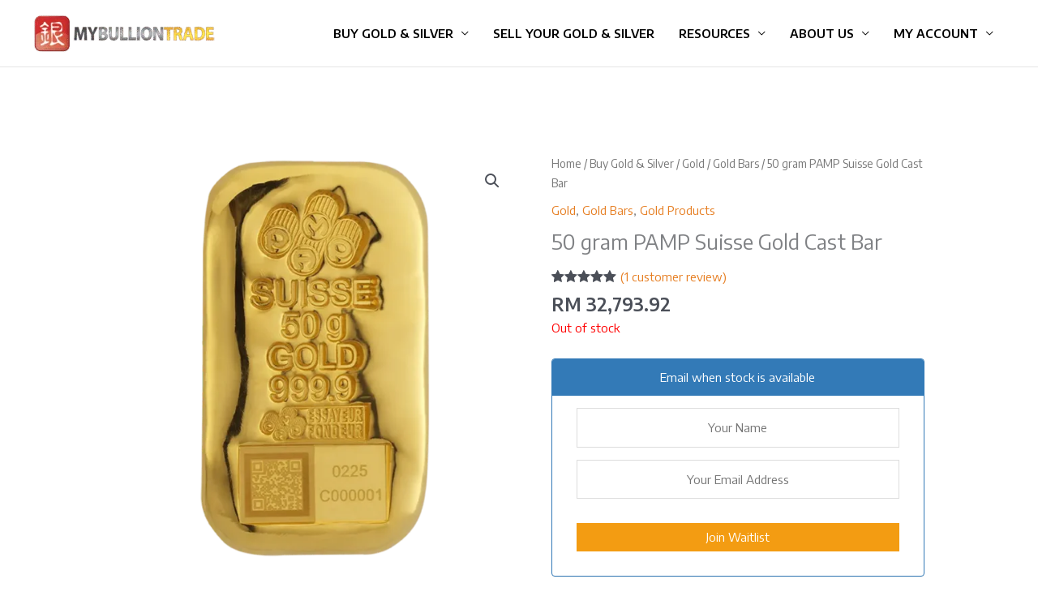

--- FILE ---
content_type: text/html; charset=UTF-8
request_url: https://mybulliontrade.com/buy-gold-silver/50-gram-pamp-suisse-gold-cast-bar/
body_size: 27721
content:
<!DOCTYPE html><html dir="ltr" lang="en-GB" prefix="og: https://ogp.me/ns#"><head><meta charset="UTF-8"><meta name="viewport" content="width=device-width, initial-scale=1"><link rel="profile" href="https://gmpg.org/xfn/11"><link media="all" href="https://mybulliontrade.com/wp-content/cache/autoptimize/css/autoptimize_5f3db93742484ccfe1576e7c3fe19d49.css" rel="stylesheet"><link media="only screen and (max-width: 921px)" href="https://mybulliontrade.com/wp-content/cache/autoptimize/css/autoptimize_2b0a662740d3cc93a5476fc734a64c63.css" rel="stylesheet"><title>50 gram PAMP Suisse Gold Cast Bar | Malaysia Bullion Trade</title> <script type="text/javascript">function theChampLoadEvent(e){var t=window.onload;if(typeof window.onload!="function"){window.onload=e}else{window.onload=function(){t();e()}}}</script> <script type="text/javascript">var theChampDefaultLang = 'en_GB', theChampCloseIconPath = 'https://mybulliontrade.com/wp-content/plugins/super-socializer/images/close.png';</script> <script>var theChampSiteUrl = 'https://mybulliontrade.com', theChampVerified = 0, theChampEmailPopup = 0, heateorSsMoreSharePopupSearchText = 'Search';</script> <script>var theChampFBKey = '1244035342353376', theChampFBLang = 'en_GB', theChampFbLikeMycred = 0, theChampSsga = 0, theChampCommentNotification = 0, theChampHeateorFcmRecentComments = 0, theChampFbIosLogin = 0;</script> <script type="text/javascript">var theChampFBCommentUrl = 'https://mybulliontrade.com/buy-gold-silver/50-gram-pamp-suisse-gold-cast-bar/'; var theChampFBCommentColor = 'dark'; var theChampFBCommentNumPosts = ''; var theChampFBCommentWidth = '100%'; var theChampFBCommentOrderby = 'reverse_time'; var theChampCommentingTabs = "wordpress,facebook,disqus", theChampGpCommentsUrl = 'https://mybulliontrade.com/buy-gold-silver/50-gram-pamp-suisse-gold-cast-bar/', theChampDisqusShortname = '', theChampScEnabledTabs = 'wordpress,fb', theChampScLabel = 'Leave a reply', theChampScTabLabels = {"wordpress":"Default Comments (1)","fb":"Facebook Comments","disqus":"Disqus Comments"}, theChampGpCommentsWidth = 0, theChampCommentingId = 'respond'</script> <script>var theChampSharingAjaxUrl = 'https://mybulliontrade.com/wp-admin/admin-ajax.php', heateorSsFbMessengerAPI = 'https://www.facebook.com/dialog/send?app_id=1244035342353376&display=popup&link=%encoded_post_url%&redirect_uri=%encoded_post_url%',heateorSsWhatsappShareAPI = 'web', heateorSsUrlCountFetched = [], heateorSsSharesText = 'Shares', heateorSsShareText = 'Share', theChampPluginIconPath = 'https://mybulliontrade.com/wp-content/plugins/super-socializer/images/logo.png', theChampSaveSharesLocally = 0, theChampHorizontalSharingCountEnable = 0, theChampVerticalSharingCountEnable = 0, theChampSharingOffset = -10, theChampCounterOffset = -10, theChampMobileStickySharingEnabled = 0, heateorSsCopyLinkMessage = "Link copied.";
		var heateorSsHorSharingShortUrl = "https://mybulliontrade.com/buy-gold-silver/50-gram-pamp-suisse-gold-cast-bar/";var heateorSsVerticalSharingShortUrl = "https://mybulliontrade.com/buy-gold-silver/50-gram-pamp-suisse-gold-cast-bar/";</script> <meta name="description" content="Buying gold bullion online. Buy gold bars. We have gold for sale. The best place to buy gold in Malaysia. The best gold price in Klang Valley. Authorized distributor of PAMP gold products." /><meta name="robots" content="max-image-preview:large" /><meta name="google-site-verification" content="SDHuo9mvnnyz4yFwDahV5rquFTGN02aLTT80_IMAmAU" /><meta name="msvalidate.01" content="E1644479E031671A193D22FDA7F0A2CA" /><meta name="p:domain_verify" content="923a7fa93d4e145af72e52d5e6da3c13" /><link rel="canonical" href="https://mybulliontrade.com/buy-gold-silver/50-gram-pamp-suisse-gold-cast-bar/" /><meta name="generator" content="All in One SEO (AIOSEO) 4.9.3" /><meta property="og:locale" content="en_GB" /><meta property="og:site_name" content="Malaysia Bullion Trade | Buy &amp; Sell Gold &amp; Silver in Malaysia" /><meta property="og:type" content="article" /><meta property="og:title" content="50 gram PAMP Suisse Gold Cast Bar | Malaysia Bullion Trade" /><meta property="og:description" content="Buying gold bullion online. Buy gold bars. We have gold for sale. The best place to buy gold in Malaysia. The best gold price in Klang Valley. Authorized distributor of PAMP gold products." /><meta property="og:url" content="https://mybulliontrade.com/buy-gold-silver/50-gram-pamp-suisse-gold-cast-bar/" /><meta property="og:image" content="https://mybulliontrade.com/wp-content/uploads/2016/05/goldsilver-gold-and-silver-logo-en.png" /><meta property="og:image:secure_url" content="https://mybulliontrade.com/wp-content/uploads/2016/05/goldsilver-gold-and-silver-logo-en.png" /><meta property="article:published_time" content="2016-11-29T02:34:21+00:00" /><meta property="article:modified_time" content="2026-01-25T05:01:41+00:00" /><meta name="twitter:card" content="summary" /><meta name="twitter:title" content="50 gram PAMP Suisse Gold Cast Bar | Malaysia Bullion Trade" /><meta name="twitter:description" content="Buying gold bullion online. Buy gold bars. We have gold for sale. The best place to buy gold in Malaysia. The best gold price in Klang Valley. Authorized distributor of PAMP gold products." /><meta name="twitter:image" content="https://mybulliontrade.com/wp-content/uploads/2016/05/goldsilver-gold-and-silver-logo-en.png" /> <script type="application/ld+json" class="aioseo-schema">{"@context":"https:\/\/schema.org","@graph":[{"@type":"BreadcrumbList","@id":"https:\/\/mybulliontrade.com\/buy-gold-silver\/50-gram-pamp-suisse-gold-cast-bar\/#breadcrumblist","itemListElement":[{"@type":"ListItem","@id":"https:\/\/mybulliontrade.com#listItem","position":1,"name":"Home","item":"https:\/\/mybulliontrade.com","nextItem":{"@type":"ListItem","@id":"https:\/\/mybulliontrade.com\/buy-gold-silver\/#listItem","name":"Buy Gold &#038; Silver"}},{"@type":"ListItem","@id":"https:\/\/mybulliontrade.com\/buy-gold-silver\/#listItem","position":2,"name":"Buy Gold &#038; Silver","item":"https:\/\/mybulliontrade.com\/buy-gold-silver\/","nextItem":{"@type":"ListItem","@id":"https:\/\/mybulliontrade.com\/product-category\/buy-gold\/#listItem","name":"Gold"},"previousItem":{"@type":"ListItem","@id":"https:\/\/mybulliontrade.com#listItem","name":"Home"}},{"@type":"ListItem","@id":"https:\/\/mybulliontrade.com\/product-category\/buy-gold\/#listItem","position":3,"name":"Gold","item":"https:\/\/mybulliontrade.com\/product-category\/buy-gold\/","nextItem":{"@type":"ListItem","@id":"https:\/\/mybulliontrade.com\/product-category\/buy-gold\/buy-gold-bars\/#listItem","name":"Gold Bars"},"previousItem":{"@type":"ListItem","@id":"https:\/\/mybulliontrade.com\/buy-gold-silver\/#listItem","name":"Buy Gold &#038; Silver"}},{"@type":"ListItem","@id":"https:\/\/mybulliontrade.com\/product-category\/buy-gold\/buy-gold-bars\/#listItem","position":4,"name":"Gold Bars","item":"https:\/\/mybulliontrade.com\/product-category\/buy-gold\/buy-gold-bars\/","nextItem":{"@type":"ListItem","@id":"https:\/\/mybulliontrade.com\/buy-gold-silver\/50-gram-pamp-suisse-gold-cast-bar\/#listItem","name":"50 gram PAMP Suisse Gold Cast Bar"},"previousItem":{"@type":"ListItem","@id":"https:\/\/mybulliontrade.com\/product-category\/buy-gold\/#listItem","name":"Gold"}},{"@type":"ListItem","@id":"https:\/\/mybulliontrade.com\/buy-gold-silver\/50-gram-pamp-suisse-gold-cast-bar\/#listItem","position":5,"name":"50 gram PAMP Suisse Gold Cast Bar","previousItem":{"@type":"ListItem","@id":"https:\/\/mybulliontrade.com\/product-category\/buy-gold\/buy-gold-bars\/#listItem","name":"Gold Bars"}}]},{"@type":"ItemPage","@id":"https:\/\/mybulliontrade.com\/buy-gold-silver\/50-gram-pamp-suisse-gold-cast-bar\/#itempage","url":"https:\/\/mybulliontrade.com\/buy-gold-silver\/50-gram-pamp-suisse-gold-cast-bar\/","name":"50 gram PAMP Suisse Gold Cast Bar | Malaysia Bullion Trade","description":"Buying gold bullion online. Buy gold bars. We have gold for sale. The best place to buy gold in Malaysia. The best gold price in Klang Valley. Authorized distributor of PAMP gold products.","inLanguage":"en-GB","isPartOf":{"@id":"https:\/\/mybulliontrade.com\/#website"},"breadcrumb":{"@id":"https:\/\/mybulliontrade.com\/buy-gold-silver\/50-gram-pamp-suisse-gold-cast-bar\/#breadcrumblist"},"image":{"@type":"ImageObject","url":"https:\/\/mybulliontrade.com\/wp-content\/uploads\/2016\/11\/50g-cb.webp","@id":"https:\/\/mybulliontrade.com\/buy-gold-silver\/50-gram-pamp-suisse-gold-cast-bar\/#mainImage","width":750,"height":750,"caption":"buy 50g gold bar malaysia"},"primaryImageOfPage":{"@id":"https:\/\/mybulliontrade.com\/buy-gold-silver\/50-gram-pamp-suisse-gold-cast-bar\/#mainImage"},"datePublished":"2016-11-29T10:34:21+08:00","dateModified":"2026-01-25T13:01:41+08:00"},{"@type":"Organization","@id":"https:\/\/mybulliontrade.com\/#organization","name":"MY Bullion Trade","description":"Buy & Sell Gold & Silver in Malaysia","url":"https:\/\/mybulliontrade.com\/","telephone":"+60172283278","logo":{"@type":"ImageObject","url":"https:\/\/mybulliontrade.com\/wp-content\/uploads\/2016\/05\/goldsilver-gold-and-silver-logo-en.png","@id":"https:\/\/mybulliontrade.com\/buy-gold-silver\/50-gram-pamp-suisse-gold-cast-bar\/#organizationLogo","width":380,"height":86,"caption":"Best place to buy and sell gold in Malaysia"},"image":{"@id":"https:\/\/mybulliontrade.com\/buy-gold-silver\/50-gram-pamp-suisse-gold-cast-bar\/#organizationLogo"}},{"@type":"WebSite","@id":"https:\/\/mybulliontrade.com\/#website","url":"https:\/\/mybulliontrade.com\/","name":"Malaysia Bullion Trade","description":"Buy & Sell Gold & Silver in Malaysia","inLanguage":"en-GB","publisher":{"@id":"https:\/\/mybulliontrade.com\/#organization"}}]}</script> <link rel='dns-prefetch' href='//fonts.googleapis.com' /><link rel="alternate" type="application/rss+xml" title="Malaysia Bullion Trade &raquo; Feed" href="https://mybulliontrade.com/feed/" /><link rel="alternate" type="application/rss+xml" title="Malaysia Bullion Trade &raquo; Comments Feed" href="https://mybulliontrade.com/comments/feed/" /><link rel="alternate" type="application/rss+xml" title="Malaysia Bullion Trade &raquo; 50 gram PAMP Suisse Gold Cast Bar Comments Feed" href="https://mybulliontrade.com/buy-gold-silver/50-gram-pamp-suisse-gold-cast-bar/feed/" /><link rel="alternate" title="oEmbed (JSON)" type="application/json+oembed" href="https://mybulliontrade.com/wp-json/oembed/1.0/embed?url=https%3A%2F%2Fmybulliontrade.com%2Fbuy-gold-silver%2F50-gram-pamp-suisse-gold-cast-bar%2F" /><link rel="alternate" title="oEmbed (XML)" type="text/xml+oembed" href="https://mybulliontrade.com/wp-json/oembed/1.0/embed?url=https%3A%2F%2Fmybulliontrade.com%2Fbuy-gold-silver%2F50-gram-pamp-suisse-gold-cast-bar%2F&#038;format=xml" /><link rel='stylesheet' id='astra-google-fonts-css' href='https://fonts.googleapis.com/css?family=Encode+Sans%3A400%2C%2C600&#038;display=fallback&#038;ver=4.11.17' media='all' /><link rel='stylesheet' id='easy-facebook-likebox-customizer-style-css' href='https://mybulliontrade.com/wp-admin/admin-ajax.php?action=easy-facebook-likebox-customizer-style&#038;ver=6.7.2' media='all' /><link rel='stylesheet' id='esf-insta-customizer-style-css' href='https://mybulliontrade.com/wp-admin/admin-ajax.php?action=esf-insta-customizer-style&#038;ver=6.9' media='all' /> <script id="astra-flexibility-js-after">flexibility(document.documentElement);
//# sourceURL=astra-flexibility-js-after</script> <script src="https://mybulliontrade.com/wp-includes/js/jquery/jquery.min.js?ver=3.7.1" id="jquery-core-js"></script> <script id="easy-facebook-likebox-public-script-js-extra">var public_ajax = {"ajax_url":"https://mybulliontrade.com/wp-admin/admin-ajax.php","efbl_is_fb_pro":""};
//# sourceURL=easy-facebook-likebox-public-script-js-extra</script> <script id="wc-add-to-cart-js-extra">var wc_add_to_cart_params = {"ajax_url":"/wp-admin/admin-ajax.php","wc_ajax_url":"/?wc-ajax=%%endpoint%%","i18n_view_cart":"View basket","cart_url":"https://mybulliontrade.com/cart/","is_cart":"","cart_redirect_after_add":"no"};
//# sourceURL=wc-add-to-cart-js-extra</script> <script id="wc-single-product-js-extra">var wc_single_product_params = {"i18n_required_rating_text":"Please select a rating","i18n_rating_options":["1 of 5 stars","2 of 5 stars","3 of 5 stars","4 of 5 stars","5 of 5 stars"],"i18n_product_gallery_trigger_text":"View full-screen image gallery","review_rating_required":"yes","flexslider":{"rtl":false,"animation":"slide","smoothHeight":true,"directionNav":false,"controlNav":"thumbnails","slideshow":false,"animationSpeed":500,"animationLoop":false,"allowOneSlide":false},"zoom_enabled":"1","zoom_options":[],"photoswipe_enabled":"1","photoswipe_options":{"shareEl":false,"closeOnScroll":false,"history":false,"hideAnimationDuration":0,"showAnimationDuration":0},"flexslider_enabled":"1"};
//# sourceURL=wc-single-product-js-extra</script> <script id="woocommerce-js-extra">var woocommerce_params = {"ajax_url":"/wp-admin/admin-ajax.php","wc_ajax_url":"/?wc-ajax=%%endpoint%%","i18n_password_show":"Show password","i18n_password_hide":"Hide password"};
//# sourceURL=woocommerce-js-extra</script> <script id="esf-insta-public-js-extra">var esf_insta = {"ajax_url":"https://mybulliontrade.com/wp-admin/admin-ajax.php","version":"free","nonce":"a8088611d1"};
//# sourceURL=esf-insta-public-js-extra</script> <link rel="https://api.w.org/" href="https://mybulliontrade.com/wp-json/" /><link rel="alternate" title="JSON" type="application/json" href="https://mybulliontrade.com/wp-json/wp/v2/product/840" /><link rel="EditURI" type="application/rsd+xml" title="RSD" href="https://mybulliontrade.com/xmlrpc.php?rsd" /><meta name="generator" content="WordPress 6.9" /><meta name="generator" content="WooCommerce 10.4.3" /><link rel='shortlink' href='https://mybulliontrade.com/?p=840' /><meta name="ti-site-data" content="[base64]" /> <noscript><style>.woocommerce-product-gallery{ opacity: 1 !important; }</style></noscript><meta name="generator" content="Elementor 3.34.2; features: additional_custom_breakpoints; settings: css_print_method-external, google_font-enabled, font_display-auto"><link rel="icon" href="https://mybulliontrade.com/wp-content/uploads/2016/05/MBT3-100x100.png" sizes="32x32" /><link rel="icon" href="https://mybulliontrade.com/wp-content/uploads/2016/05/MBT3-300x300.png" sizes="192x192" /><link rel="apple-touch-icon" href="https://mybulliontrade.com/wp-content/uploads/2016/05/MBT3-300x300.png" /><meta name="msapplication-TileImage" content="https://mybulliontrade.com/wp-content/uploads/2016/05/MBT3-300x300.png" /></head><body  class="wp-singular product-template-default single single-product postid-840 wp-custom-logo wp-embed-responsive wp-theme-astra theme-astra woocommerce woocommerce-page woocommerce-no-js sptpro-smart-tabs ast-desktop ast-separate-container ast-two-container ast-no-sidebar astra-4.11.17 ast-blog-single-style-1 ast-custom-post-type ast-single-post ast-inherit-site-logo-transparent ast-hfb-header ast-normal-title-enabled elementor-default elementor-kit-3836"> <a
 class="skip-link screen-reader-text"
 href="#content"> Skip to content</a><div
class="hfeed site" id="page"><header
 class="site-header header-main-layout-1 ast-primary-menu-enabled ast-logo-title-inline ast-hide-custom-menu-mobile ast-builder-menu-toggle-icon ast-mobile-header-inline" id="masthead" itemtype="https://schema.org/WPHeader" itemscope="itemscope" itemid="#masthead"		><div id="ast-desktop-header" data-toggle-type="dropdown"><div class="ast-main-header-wrap main-header-bar-wrap "><div class="ast-primary-header-bar ast-primary-header main-header-bar site-header-focus-item" data-section="section-primary-header-builder"><div class="site-primary-header-wrap ast-builder-grid-row-container site-header-focus-item ast-container" data-section="section-primary-header-builder"><div class="ast-builder-grid-row ast-builder-grid-row-has-sides ast-builder-grid-row-no-center"><div class="site-header-primary-section-left site-header-section ast-flex site-header-section-left"><div class="ast-builder-layout-element ast-flex site-header-focus-item" data-section="title_tagline"><div
 class="site-branding ast-site-identity" itemtype="https://schema.org/Organization" itemscope="itemscope"				> <span class="site-logo-img"><a href="https://mybulliontrade.com/" class="custom-logo-link" rel="home"><img width="228" height="52" src="https://mybulliontrade.com/wp-content/uploads/2016/05/goldsilver-gold-and-silver-logo-en-228x52.png" class="custom-logo" alt="Best place to buy and sell gold in Malaysia" decoding="async" srcset="https://mybulliontrade.com/wp-content/uploads/2016/05/goldsilver-gold-and-silver-logo-en-228x52.png 228w, https://mybulliontrade.com/wp-content/uploads/2016/05/goldsilver-gold-and-silver-logo-en.png 380w" sizes="(max-width: 228px) 100vw, 228px" /></a></span></div></div></div><div class="site-header-primary-section-right site-header-section ast-flex ast-grid-right-section"><div class="ast-builder-menu-1 ast-builder-menu ast-flex ast-builder-menu-1-focus-item ast-builder-layout-element site-header-focus-item" data-section="section-hb-menu-1"><div class="ast-main-header-bar-alignment"><div class="main-header-bar-navigation"><nav class="site-navigation ast-flex-grow-1 navigation-accessibility site-header-focus-item" id="primary-site-navigation-desktop" aria-label="Primary Site Navigation" itemtype="https://schema.org/SiteNavigationElement" itemscope="itemscope"><div class="main-navigation ast-inline-flex"><ul id="ast-hf-menu-1" class="main-header-menu ast-menu-shadow ast-nav-menu ast-flex  submenu-with-border astra-menu-animation-slide-down  ast-menu-hover-style-zoom  stack-on-mobile"><li id="menu-item-23" class="menu-item menu-item-type-post_type menu-item-object-page menu-item-has-children current_page_parent menu-item-23"><a aria-expanded="false" href="https://mybulliontrade.com/buy-gold-silver/" class="menu-link">Buy Gold &#038; Silver</a><button class="ast-menu-toggle" aria-expanded="false" aria-label="Toggle Menu"><span class="ast-icon icon-arrow"></span></button><ul class="sub-menu"><li id="menu-item-244" class="menu-item menu-item-type-taxonomy menu-item-object-product_cat current-product-ancestor current-menu-parent current-product-parent menu-item-has-children menu-item-244"><a aria-expanded="false" href="https://mybulliontrade.com/product-category/buy-gold/" class="menu-link">Gold</a><button class="ast-menu-toggle" aria-expanded="false" aria-label="Toggle Menu"><span class="ast-icon icon-arrow"></span></button><ul class="sub-menu"><li id="menu-item-245" class="menu-item menu-item-type-taxonomy menu-item-object-product_cat current-product-ancestor current-menu-parent current-product-parent menu-item-245"><a href="https://mybulliontrade.com/product-category/buy-gold/buy-gold-bars/" class="menu-link">Gold Bars</a></li><li id="menu-item-247" class="menu-item menu-item-type-taxonomy menu-item-object-product_cat menu-item-247"><a href="https://mybulliontrade.com/product-category/buy-gold/buy-gold-coins/" class="menu-link">Gold Coins</a></li><li id="menu-item-250" class="menu-item menu-item-type-taxonomy menu-item-object-product_cat menu-item-250"><a href="https://mybulliontrade.com/product-category/buy-gold/buy-gold-in-volume/" class="menu-link">Buy Gold in Volume</a></li></ul></li><li id="menu-item-249" class="menu-item menu-item-type-taxonomy menu-item-object-product_cat menu-item-has-children menu-item-249"><a aria-expanded="false" href="https://mybulliontrade.com/product-category/buy-silver/" class="menu-link">Silver</a><button class="ast-menu-toggle" aria-expanded="false" aria-label="Toggle Menu"><span class="ast-icon icon-arrow"></span></button><ul class="sub-menu"><li id="menu-item-248" class="menu-item menu-item-type-taxonomy menu-item-object-product_cat menu-item-248"><a href="https://mybulliontrade.com/product-category/buy-silver/buy-silver-bars/" class="menu-link">Silver Bars</a></li><li id="menu-item-251" class="menu-item menu-item-type-taxonomy menu-item-object-product_cat menu-item-251"><a href="https://mybulliontrade.com/product-category/buy-silver/buy-silver-in-volume/" class="menu-link">Buy Silver in Volume</a></li></ul></li><li id="menu-item-1105" class="menu-item menu-item-type-post_type menu-item-object-page menu-item-1105"><a href="https://mybulliontrade.com/view-all-products/" class="menu-link">View All Products</a></li><li id="menu-item-1129" class="menu-item menu-item-type-post_type menu-item-object-post menu-item-1129"><a href="https://mybulliontrade.com/guide-to-buying-gold-bars/" class="menu-link">Guide to Buying Gold Bars</a></li><li id="menu-item-391" class="menu-item menu-item-type-post_type menu-item-object-page menu-item-391"><a href="https://mybulliontrade.com/gold-silver-bullion-testing-service/" class="menu-link">Bullion Testing Service</a></li></ul></li><li id="menu-item-101" class="menu-item menu-item-type-post_type menu-item-object-page menu-item-101"><a href="https://mybulliontrade.com/sell-your-gold-silver/" class="menu-link">Sell Your Gold &#038; Silver</a></li><li id="menu-item-117" class="menu-item menu-item-type-custom menu-item-object-custom menu-item-has-children menu-item-117"><a aria-expanded="false" href="https://mybulliontrade.com/industry-news/" class="menu-link">Resources</a><button class="ast-menu-toggle" aria-expanded="false" aria-label="Toggle Menu"><span class="ast-icon icon-arrow"></span></button><ul class="sub-menu"><li id="menu-item-18" class="menu-item menu-item-type-post_type menu-item-object-page menu-item-18"><a href="https://mybulliontrade.com/industry-news/" class="menu-link">Industry News</a></li><li id="menu-item-118" class="menu-item menu-item-type-post_type menu-item-object-page menu-item-118"><a href="https://mybulliontrade.com/why-gold-why-silver-why-us/" class="menu-link">Why Gold? Why Silver? Why Us?</a></li><li id="menu-item-133" class="menu-item menu-item-type-post_type menu-item-object-page menu-item-133"><a href="https://mybulliontrade.com/silver-the-undervalued-investment-of-the-century/" class="menu-link">Silver: The Undervalued Investment of the Century</a></li><li id="menu-item-7381" class="menu-item menu-item-type-post_type menu-item-object-page menu-item-7381"><a href="https://mybulliontrade.com/minted-bar-vs-cast-bar/" class="menu-link">Minted Bar vs Cast Bar</a></li><li id="menu-item-137" class="menu-item menu-item-type-post_type menu-item-object-page menu-item-137"><a href="https://mybulliontrade.com/how-to-discover-fakes/" class="menu-link">How to Discover Fakes</a></li><li id="menu-item-392" class="menu-item menu-item-type-post_type menu-item-object-page menu-item-392"><a href="https://mybulliontrade.com/gold-silver-bullion-testing-service/" class="menu-link">Bullion Testing Service</a></li><li id="menu-item-927" class="menu-item menu-item-type-post_type menu-item-object-page menu-item-927"><a href="https://mybulliontrade.com/pamp-veriscan/" class="menu-link">PAMP VERISCAN®</a></li><li id="menu-item-155" class="menu-item menu-item-type-post_type menu-item-object-page menu-item-155"><a href="https://mybulliontrade.com/secure-storage/" class="menu-link">Secure Storage</a></li></ul></li><li id="menu-item-103" class="menu-item menu-item-type-custom menu-item-object-custom menu-item-has-children menu-item-103"><a aria-expanded="false" href="https://mybulliontrade.com/malaysia-bullion-trade/" class="menu-link">About Us</a><button class="ast-menu-toggle" aria-expanded="false" aria-label="Toggle Menu"><span class="ast-icon icon-arrow"></span></button><ul class="sub-menu"><li id="menu-item-95" class="menu-item menu-item-type-post_type menu-item-object-page menu-item-95"><a href="https://mybulliontrade.com/malaysia-bullion-trade/" class="menu-link">Malaysia Bullion Trade</a></li><li id="menu-item-112" class="menu-item menu-item-type-post_type menu-item-object-page menu-item-112"><a href="https://mybulliontrade.com/testimonials/" class="menu-link">Testimonials</a></li><li id="menu-item-152" class="menu-item menu-item-type-post_type menu-item-object-page menu-item-152"><a href="https://mybulliontrade.com/frequently-asked-questions/" class="menu-link">Frequently Asked Questions</a></li><li id="menu-item-108" class="menu-item menu-item-type-post_type menu-item-object-page menu-item-108"><a href="https://mybulliontrade.com/contact-us/" class="menu-link">Contact Us</a></li></ul></li><li id="menu-item-20" class="menu-item menu-item-type-post_type menu-item-object-page current-product-parent menu-item-has-children menu-item-20"><a aria-expanded="false" href="https://mybulliontrade.com/my-account/" class="menu-link">My Account</a><button class="ast-menu-toggle" aria-expanded="false" aria-label="Toggle Menu"><span class="ast-icon icon-arrow"></span></button><ul class="sub-menu"><li id="menu-item-1958" class="menu-item menu-item-type-post_type menu-item-object-page current-product-parent menu-item-1958"><a href="https://mybulliontrade.com/my-account/" class="menu-link">Dashboard</a></li><li id="menu-item-22" class="menu-item menu-item-type-post_type menu-item-object-page menu-item-22"><a href="https://mybulliontrade.com/cart/" class="menu-link">Cart</a></li><li id="menu-item-21" class="menu-item menu-item-type-post_type menu-item-object-page menu-item-21"><a href="https://mybulliontrade.com/checkout/" class="menu-link">Checkout</a></li></ul></li></ul></div></nav></div></div></div></div></div></div></div></div></div><div id="ast-mobile-header" class="ast-mobile-header-wrap " data-type="dropdown"><div class="ast-main-header-wrap main-header-bar-wrap" ><div class="ast-primary-header-bar ast-primary-header main-header-bar site-primary-header-wrap site-header-focus-item ast-builder-grid-row-layout-default ast-builder-grid-row-tablet-layout-default ast-builder-grid-row-mobile-layout-default" data-section="section-primary-header-builder"><div class="ast-builder-grid-row ast-builder-grid-row-has-sides ast-builder-grid-row-no-center"><div class="site-header-primary-section-left site-header-section ast-flex site-header-section-left"><div class="ast-builder-layout-element ast-flex site-header-focus-item" data-section="title_tagline"><div
 class="site-branding ast-site-identity" itemtype="https://schema.org/Organization" itemscope="itemscope"				> <span class="site-logo-img"><a href="https://mybulliontrade.com/" class="custom-logo-link" rel="home"><img width="228" height="52" src="https://mybulliontrade.com/wp-content/uploads/2016/05/goldsilver-gold-and-silver-logo-en-228x52.png" class="custom-logo" alt="Best place to buy and sell gold in Malaysia" decoding="async" srcset="https://mybulliontrade.com/wp-content/uploads/2016/05/goldsilver-gold-and-silver-logo-en-228x52.png 228w, https://mybulliontrade.com/wp-content/uploads/2016/05/goldsilver-gold-and-silver-logo-en.png 380w" sizes="(max-width: 228px) 100vw, 228px" /></a></span></div></div></div><div class="site-header-primary-section-right site-header-section ast-flex ast-grid-right-section"><div class="ast-builder-layout-element ast-flex site-header-focus-item" data-section="section-header-mobile-trigger"><div class="ast-button-wrap"> <button type="button" class="menu-toggle main-header-menu-toggle ast-mobile-menu-trigger-minimal"   aria-expanded="false" aria-label="Main menu toggle"> <span class="mobile-menu-toggle-icon"> <span aria-hidden="true" class="ahfb-svg-iconset ast-inline-flex svg-baseline"><svg class='ast-mobile-svg ast-menu2-svg' fill='currentColor' version='1.1' xmlns='http://www.w3.org/2000/svg' width='24' height='28' viewBox='0 0 24 28'><path d='M24 21v2c0 0.547-0.453 1-1 1h-22c-0.547 0-1-0.453-1-1v-2c0-0.547 0.453-1 1-1h22c0.547 0 1 0.453 1 1zM24 13v2c0 0.547-0.453 1-1 1h-22c-0.547 0-1-0.453-1-1v-2c0-0.547 0.453-1 1-1h22c0.547 0 1 0.453 1 1zM24 5v2c0 0.547-0.453 1-1 1h-22c-0.547 0-1-0.453-1-1v-2c0-0.547 0.453-1 1-1h22c0.547 0 1 0.453 1 1z'></path></svg></span><span aria-hidden="true" class="ahfb-svg-iconset ast-inline-flex svg-baseline"><svg class='ast-mobile-svg ast-close-svg' fill='currentColor' version='1.1' xmlns='http://www.w3.org/2000/svg' width='24' height='24' viewBox='0 0 24 24'><path d='M5.293 6.707l5.293 5.293-5.293 5.293c-0.391 0.391-0.391 1.024 0 1.414s1.024 0.391 1.414 0l5.293-5.293 5.293 5.293c0.391 0.391 1.024 0.391 1.414 0s0.391-1.024 0-1.414l-5.293-5.293 5.293-5.293c0.391-0.391 0.391-1.024 0-1.414s-1.024-0.391-1.414 0l-5.293 5.293-5.293-5.293c-0.391-0.391-1.024-0.391-1.414 0s-0.391 1.024 0 1.414z'></path></svg></span> </span> </button></div></div></div></div></div></div><div class="ast-mobile-header-content content-align-flex-start "><div class="ast-builder-menu-mobile ast-builder-menu ast-builder-menu-mobile-focus-item ast-builder-layout-element site-header-focus-item" data-section="section-header-mobile-menu"><div class="ast-main-header-bar-alignment"><div class="main-header-bar-navigation"><nav class="site-navigation ast-flex-grow-1 navigation-accessibility site-header-focus-item" id="ast-mobile-site-navigation" aria-label="Site Navigation: Main" itemtype="https://schema.org/SiteNavigationElement" itemscope="itemscope"><div class="main-navigation"><ul id="ast-hf-mobile-menu" class="main-header-menu ast-nav-menu ast-flex  submenu-with-border astra-menu-animation-fade  stack-on-mobile"><li class="menu-item menu-item-type-post_type menu-item-object-page menu-item-has-children current_page_parent menu-item-23"><a aria-expanded="false" href="https://mybulliontrade.com/buy-gold-silver/" class="menu-link">Buy Gold &#038; Silver</a><button class="ast-menu-toggle" aria-expanded="false" aria-label="Toggle Menu"><span class="ast-icon icon-arrow"></span></button><ul class="sub-menu"><li class="menu-item menu-item-type-taxonomy menu-item-object-product_cat current-product-ancestor current-menu-parent current-product-parent menu-item-has-children menu-item-244"><a aria-expanded="false" href="https://mybulliontrade.com/product-category/buy-gold/" class="menu-link">Gold</a><button class="ast-menu-toggle" aria-expanded="false" aria-label="Toggle Menu"><span class="ast-icon icon-arrow"></span></button><ul class="sub-menu"><li class="menu-item menu-item-type-taxonomy menu-item-object-product_cat current-product-ancestor current-menu-parent current-product-parent menu-item-245"><a href="https://mybulliontrade.com/product-category/buy-gold/buy-gold-bars/" class="menu-link">Gold Bars</a></li><li class="menu-item menu-item-type-taxonomy menu-item-object-product_cat menu-item-247"><a href="https://mybulliontrade.com/product-category/buy-gold/buy-gold-coins/" class="menu-link">Gold Coins</a></li><li class="menu-item menu-item-type-taxonomy menu-item-object-product_cat menu-item-250"><a href="https://mybulliontrade.com/product-category/buy-gold/buy-gold-in-volume/" class="menu-link">Buy Gold in Volume</a></li></ul></li><li class="menu-item menu-item-type-taxonomy menu-item-object-product_cat menu-item-has-children menu-item-249"><a aria-expanded="false" href="https://mybulliontrade.com/product-category/buy-silver/" class="menu-link">Silver</a><button class="ast-menu-toggle" aria-expanded="false" aria-label="Toggle Menu"><span class="ast-icon icon-arrow"></span></button><ul class="sub-menu"><li class="menu-item menu-item-type-taxonomy menu-item-object-product_cat menu-item-248"><a href="https://mybulliontrade.com/product-category/buy-silver/buy-silver-bars/" class="menu-link">Silver Bars</a></li><li class="menu-item menu-item-type-taxonomy menu-item-object-product_cat menu-item-251"><a href="https://mybulliontrade.com/product-category/buy-silver/buy-silver-in-volume/" class="menu-link">Buy Silver in Volume</a></li></ul></li><li class="menu-item menu-item-type-post_type menu-item-object-page menu-item-1105"><a href="https://mybulliontrade.com/view-all-products/" class="menu-link">View All Products</a></li><li class="menu-item menu-item-type-post_type menu-item-object-post menu-item-1129"><a href="https://mybulliontrade.com/guide-to-buying-gold-bars/" class="menu-link">Guide to Buying Gold Bars</a></li><li class="menu-item menu-item-type-post_type menu-item-object-page menu-item-391"><a href="https://mybulliontrade.com/gold-silver-bullion-testing-service/" class="menu-link">Bullion Testing Service</a></li></ul></li><li class="menu-item menu-item-type-post_type menu-item-object-page menu-item-101"><a href="https://mybulliontrade.com/sell-your-gold-silver/" class="menu-link">Sell Your Gold &#038; Silver</a></li><li class="menu-item menu-item-type-custom menu-item-object-custom menu-item-has-children menu-item-117"><a aria-expanded="false" href="https://mybulliontrade.com/industry-news/" class="menu-link">Resources</a><button class="ast-menu-toggle" aria-expanded="false" aria-label="Toggle Menu"><span class="ast-icon icon-arrow"></span></button><ul class="sub-menu"><li class="menu-item menu-item-type-post_type menu-item-object-page menu-item-18"><a href="https://mybulliontrade.com/industry-news/" class="menu-link">Industry News</a></li><li class="menu-item menu-item-type-post_type menu-item-object-page menu-item-118"><a href="https://mybulliontrade.com/why-gold-why-silver-why-us/" class="menu-link">Why Gold? Why Silver? Why Us?</a></li><li class="menu-item menu-item-type-post_type menu-item-object-page menu-item-133"><a href="https://mybulliontrade.com/silver-the-undervalued-investment-of-the-century/" class="menu-link">Silver: The Undervalued Investment of the Century</a></li><li class="menu-item menu-item-type-post_type menu-item-object-page menu-item-7381"><a href="https://mybulliontrade.com/minted-bar-vs-cast-bar/" class="menu-link">Minted Bar vs Cast Bar</a></li><li class="menu-item menu-item-type-post_type menu-item-object-page menu-item-137"><a href="https://mybulliontrade.com/how-to-discover-fakes/" class="menu-link">How to Discover Fakes</a></li><li class="menu-item menu-item-type-post_type menu-item-object-page menu-item-392"><a href="https://mybulliontrade.com/gold-silver-bullion-testing-service/" class="menu-link">Bullion Testing Service</a></li><li class="menu-item menu-item-type-post_type menu-item-object-page menu-item-927"><a href="https://mybulliontrade.com/pamp-veriscan/" class="menu-link">PAMP VERISCAN®</a></li><li class="menu-item menu-item-type-post_type menu-item-object-page menu-item-155"><a href="https://mybulliontrade.com/secure-storage/" class="menu-link">Secure Storage</a></li></ul></li><li class="menu-item menu-item-type-custom menu-item-object-custom menu-item-has-children menu-item-103"><a aria-expanded="false" href="https://mybulliontrade.com/malaysia-bullion-trade/" class="menu-link">About Us</a><button class="ast-menu-toggle" aria-expanded="false" aria-label="Toggle Menu"><span class="ast-icon icon-arrow"></span></button><ul class="sub-menu"><li class="menu-item menu-item-type-post_type menu-item-object-page menu-item-95"><a href="https://mybulliontrade.com/malaysia-bullion-trade/" class="menu-link">Malaysia Bullion Trade</a></li><li class="menu-item menu-item-type-post_type menu-item-object-page menu-item-112"><a href="https://mybulliontrade.com/testimonials/" class="menu-link">Testimonials</a></li><li class="menu-item menu-item-type-post_type menu-item-object-page menu-item-152"><a href="https://mybulliontrade.com/frequently-asked-questions/" class="menu-link">Frequently Asked Questions</a></li><li class="menu-item menu-item-type-post_type menu-item-object-page menu-item-108"><a href="https://mybulliontrade.com/contact-us/" class="menu-link">Contact Us</a></li></ul></li><li class="menu-item menu-item-type-post_type menu-item-object-page current-product-parent menu-item-has-children menu-item-20"><a aria-expanded="false" href="https://mybulliontrade.com/my-account/" class="menu-link">My Account</a><button class="ast-menu-toggle" aria-expanded="false" aria-label="Toggle Menu"><span class="ast-icon icon-arrow"></span></button><ul class="sub-menu"><li class="menu-item menu-item-type-post_type menu-item-object-page current-product-parent menu-item-1958"><a href="https://mybulliontrade.com/my-account/" class="menu-link">Dashboard</a></li><li class="menu-item menu-item-type-post_type menu-item-object-page menu-item-22"><a href="https://mybulliontrade.com/cart/" class="menu-link">Cart</a></li><li class="menu-item menu-item-type-post_type menu-item-object-page menu-item-21"><a href="https://mybulliontrade.com/checkout/" class="menu-link">Checkout</a></li></ul></li></ul></div></nav></div></div></div></div></div></header><div id="content" class="site-content"><div class="ast-container"><div id="primary" class="content-area primary"><main id="main" class="site-main"><div class="ast-woocommerce-container"><div class="woocommerce-notices-wrapper"></div><div id="product-840" class="ast-article-single desktop-align-left tablet-align-left mobile-align-left product type-product post-840 status-publish first outofstock product_cat-buy-gold product_cat-buy-gold-bars product_cat-gold-products has-post-thumbnail shipping-taxable purchasable product-type-simple"><div class="woocommerce-product-gallery woocommerce-product-gallery--with-images woocommerce-product-gallery--columns-4 images" data-columns="4" style="opacity: 0; transition: opacity .25s ease-in-out;"><div class="woocommerce-product-gallery__wrapper"><div data-thumb="https://mybulliontrade.com/wp-content/uploads/2016/11/50g-cb-100x100.webp" data-thumb-alt="buy 50g gold bar malaysia" data-thumb-srcset="https://mybulliontrade.com/wp-content/uploads/2016/11/50g-cb-100x100.webp 100w, https://mybulliontrade.com/wp-content/uploads/2016/11/50g-cb-500x500.webp 500w, https://mybulliontrade.com/wp-content/uploads/2016/11/50g-cb-150x150.webp 150w, https://mybulliontrade.com/wp-content/uploads/2016/11/50g-cb-300x300.webp 300w, https://mybulliontrade.com/wp-content/uploads/2016/11/50g-cb-600x600.webp 600w, https://mybulliontrade.com/wp-content/uploads/2016/11/50g-cb.webp 750w"  data-thumb-sizes="(max-width: 100px) 100vw, 100px" class="woocommerce-product-gallery__image"><a href="https://mybulliontrade.com/wp-content/uploads/2016/11/50g-cb.webp"><img fetchpriority="high" width="600" height="600" src="https://mybulliontrade.com/wp-content/uploads/2016/11/50g-cb-600x600.webp" class="wp-post-image" alt="buy 50g gold bar malaysia" data-caption="buy 50g gold bar malaysia" data-src="https://mybulliontrade.com/wp-content/uploads/2016/11/50g-cb.webp" data-large_image="https://mybulliontrade.com/wp-content/uploads/2016/11/50g-cb.webp" data-large_image_width="750" data-large_image_height="750" decoding="async" srcset="https://mybulliontrade.com/wp-content/uploads/2016/11/50g-cb-600x600.webp 600w, https://mybulliontrade.com/wp-content/uploads/2016/11/50g-cb-500x500.webp 500w, https://mybulliontrade.com/wp-content/uploads/2016/11/50g-cb-150x150.webp 150w, https://mybulliontrade.com/wp-content/uploads/2016/11/50g-cb-300x300.webp 300w, https://mybulliontrade.com/wp-content/uploads/2016/11/50g-cb-100x100.webp 100w, https://mybulliontrade.com/wp-content/uploads/2016/11/50g-cb.webp 750w" sizes="(max-width: 600px) 100vw, 600px" /></a></div></div></div><div class="summary entry-summary"><nav class="woocommerce-breadcrumb" aria-label="Breadcrumb"><a href="https://mybulliontrade.com">Home</a>&nbsp;&#47;&nbsp;<a href="https://mybulliontrade.com/buy-gold-silver/">Buy Gold &#038; Silver</a>&nbsp;&#47;&nbsp;<a href="https://mybulliontrade.com/product-category/buy-gold/">Gold</a>&nbsp;&#47;&nbsp;<a href="https://mybulliontrade.com/product-category/buy-gold/buy-gold-bars/">Gold Bars</a>&nbsp;&#47;&nbsp;50 gram PAMP Suisse Gold Cast Bar</nav><span class="single-product-category"><a href="https://mybulliontrade.com/product-category/buy-gold/" rel="tag">Gold</a>, <a href="https://mybulliontrade.com/product-category/buy-gold/buy-gold-bars/" rel="tag">Gold Bars</a>, <a href="https://mybulliontrade.com/product-category/gold-products/" rel="tag">Gold Products</a></span><h1 class="product_title entry-title">50 gram PAMP Suisse Gold Cast Bar</h1><div class="woocommerce-product-rating"><div class="review-rating"><div class="star-rating"><span style="width:100%">Rated <strong class="rating">5.00</strong> out of 5 based on <span class="rating">1</span> customer rating</span></div></div> <a href="#reviews" class="woocommerce-review-link" rel="nofollow">(<span class="count">1</span> customer review)</a></div><p class="price"><span class="woocommerce-Price-amount amount"><bdi><span class="woocommerce-Price-currencySymbol">&#82;&#77;</span>&nbsp;32,793.92</bdi></span></p><p class="stock out-of-stock">Out of stock</p><section
 class="cwginstock-subscribe-form  cwginstock-0outofstock"><div class="panel panel-primary cwginstock-panel-primary"><div class="panel-heading cwginstock-panel-heading"><h4 style="text-align: center;"> Email when stock is available</h4></div><div class="panel-body cwginstock-panel-body"><div class="row"><div class="col-md-12"><div class="col-md-12"><div class="form-group center-block"> <input type="text" style="width:100%; text-align:center;" class="cwgstock_name"
 name="cwgstock_name"
 placeholder="Your Name"
 value="" /> <input type="email" style="width:100%; text-align:center;" class="cwgstock_email"
 name="cwgstock_email"
 placeholder="Your Email Address"
 value="" /></div> <input type="hidden" class="cwg-product-id" name="cwg-product-id"
 value="840" /> <input type="hidden" class="cwg-variation-id" name="cwg-variation-id"
 value="0" /> <input type="hidden" class="cwg-security" name="cwg-security"
 value="179ac2e06f" /><div class="form-group center-block" style="text-align:center;"> <input type="submit" name="cwgstock_submit"
 class="cwgstock_button " 
 value="Join Waitlist" /></div><div class="cwgstock_output"></div></div></div></div></div></div></section><div class="product_meta"> <span class="sku_wrapper">SKU: <span class="sku">055</span></span> <span class="posted_in">Categories: <a href="https://mybulliontrade.com/product-category/buy-gold/" rel="tag">Gold</a>, <a href="https://mybulliontrade.com/product-category/buy-gold/buy-gold-bars/" rel="tag">Gold Bars</a>, <a href="https://mybulliontrade.com/product-category/gold-products/" rel="tag">Gold Products</a></span></div><div style="clear:both"></div><div style='clear:both'></div><div  class='the_champ_sharing_container the_champ_horizontal_sharing' data-super-socializer-href="https://mybulliontrade.com/buy-gold-silver/50-gram-pamp-suisse-gold-cast-bar/"><div class='the_champ_sharing_title' style="font-weight:bold" >Share this page</div><div class="the_champ_sharing_ul"><a aria-label="Facebook" class="the_champ_facebook" href="https://www.facebook.com/sharer/sharer.php?u=https%3A%2F%2Fmybulliontrade.com%2Fbuy-gold-silver%2F50-gram-pamp-suisse-gold-cast-bar%2F" title="Facebook" rel="nofollow noopener" target="_blank" style="font-size:24px!important;box-shadow:none;display:inline-block;vertical-align:middle"><span class="the_champ_svg" style="background-color:#0765FE;width:35px;height:35px;display:inline-block;opacity:1;float:left;font-size:24px;box-shadow:none;display:inline-block;font-size:16px;padding:0 4px;vertical-align:middle;background-repeat:repeat;overflow:hidden;padding:0;cursor:pointer;box-sizing:content-box"><svg style="display:block;" focusable="false" aria-hidden="true" xmlns="http://www.w3.org/2000/svg" width="100%" height="100%" viewBox="0 0 32 32"><path fill="#fff" d="M28 16c0-6.627-5.373-12-12-12S4 9.373 4 16c0 5.628 3.875 10.35 9.101 11.647v-7.98h-2.474V16H13.1v-1.58c0-4.085 1.849-5.978 5.859-5.978.76 0 2.072.15 2.608.298v3.325c-.283-.03-.775-.045-1.386-.045-1.967 0-2.728.745-2.728 2.683V16h3.92l-.673 3.667h-3.247v8.245C23.395 27.195 28 22.135 28 16Z"></path></svg></span></a><a aria-label="Twitter" class="the_champ_button_twitter" href="https://twitter.com/intent/tweet?text=50%20gram%20PAMP%20Suisse%20Gold%20Cast%20Bar&url=https%3A%2F%2Fmybulliontrade.com%2Fbuy-gold-silver%2F50-gram-pamp-suisse-gold-cast-bar%2F" title="Twitter" rel="nofollow noopener" target="_blank" style="font-size:24px!important;box-shadow:none;display:inline-block;vertical-align:middle"><span class="the_champ_svg the_champ_s__default the_champ_s_twitter" style="background-color:#55acee;width:35px;height:35px;display:inline-block;opacity:1;float:left;font-size:24px;box-shadow:none;display:inline-block;font-size:16px;padding:0 4px;vertical-align:middle;background-repeat:repeat;overflow:hidden;padding:0;cursor:pointer;box-sizing:content-box"><svg style="display:block;" focusable="false" aria-hidden="true" xmlns="http://www.w3.org/2000/svg" width="100%" height="100%" viewBox="-4 -4 39 39"><path d="M28 8.557a9.913 9.913 0 0 1-2.828.775 4.93 4.93 0 0 0 2.166-2.725 9.738 9.738 0 0 1-3.13 1.194 4.92 4.92 0 0 0-3.593-1.55 4.924 4.924 0 0 0-4.794 6.049c-4.09-.21-7.72-2.17-10.15-5.15a4.942 4.942 0 0 0-.665 2.477c0 1.71.87 3.214 2.19 4.1a4.968 4.968 0 0 1-2.23-.616v.06c0 2.39 1.7 4.38 3.952 4.83-.414.115-.85.174-1.297.174-.318 0-.626-.03-.928-.086a4.935 4.935 0 0 0 4.6 3.42 9.893 9.893 0 0 1-6.114 2.107c-.398 0-.79-.023-1.175-.068a13.953 13.953 0 0 0 7.55 2.213c9.056 0 14.01-7.507 14.01-14.013 0-.213-.005-.426-.015-.637.96-.695 1.795-1.56 2.455-2.55z" fill="#fff"></path></svg></span></a><a aria-label="Instagram" class="the_champ_button_instagram" href="https://www.instagram.com/" title="Instagram" rel="nofollow noopener" target="_blank" style="font-size:24px!important;box-shadow:none;display:inline-block;vertical-align:middle"><span class="the_champ_svg" style="background-color:#53beee;width:35px;height:35px;display:inline-block;opacity:1;float:left;font-size:24px;box-shadow:none;display:inline-block;font-size:16px;padding:0 4px;vertical-align:middle;background-repeat:repeat;overflow:hidden;padding:0;cursor:pointer;box-sizing:content-box"><svg style="display:block;" version="1.1" viewBox="-10 -10 148 148" width="100%" height="100%" xml:space="preserve" xmlns="http://www.w3.org/2000/svg" xmlns:xlink="http://www.w3.org/1999/xlink"><g><g><path d="M86,112H42c-14.336,0-26-11.663-26-26V42c0-14.337,11.664-26,26-26h44c14.337,0,26,11.663,26,26v44 C112,100.337,100.337,112,86,112z M42,24c-9.925,0-18,8.074-18,18v44c0,9.925,8.075,18,18,18h44c9.926,0,18-8.075,18-18V42 c0-9.926-8.074-18-18-18H42z" fill="#fff"></path></g><g><path d="M64,88c-13.234,0-24-10.767-24-24c0-13.234,10.766-24,24-24s24,10.766,24,24C88,77.233,77.234,88,64,88z M64,48c-8.822,0-16,7.178-16,16s7.178,16,16,16c8.822,0,16-7.178,16-16S72.822,48,64,48z" fill="#fff"></path></g><g><circle cx="89.5" cy="38.5" fill="#fff" r="5.5"></circle></g></g></svg></span></a><a aria-label="Pinterest" class="the_champ_button_pinterest" href="https://mybulliontrade.com/buy-gold-silver/50-gram-pamp-suisse-gold-cast-bar/" onclick="event.preventDefault();javascript:void((function(){var e=document.createElement('script');e.setAttribute('type','text/javascript');e.setAttribute('charset','UTF-8');e.setAttribute('src','//assets.pinterest.com/js/pinmarklet.js?r='+Math.random()*99999999);document.body.appendChild(e)})());" title="Pinterest" rel="noopener" style="font-size:24px!important;box-shadow:none;display:inline-block;vertical-align:middle"><span class="the_champ_svg the_champ_s__default the_champ_s_pinterest" style="background-color:#cc2329;width:35px;height:35px;display:inline-block;opacity:1;float:left;font-size:24px;box-shadow:none;display:inline-block;font-size:16px;padding:0 4px;vertical-align:middle;background-repeat:repeat;overflow:hidden;padding:0;cursor:pointer;box-sizing:content-box"><svg style="display:block;" focusable="false" aria-hidden="true" xmlns="http://www.w3.org/2000/svg" width="100%" height="100%" viewBox="-2 -2 35 35"><path fill="#fff" d="M16.539 4.5c-6.277 0-9.442 4.5-9.442 8.253 0 2.272.86 4.293 2.705 5.046.303.125.574.005.662-.33.061-.231.205-.816.27-1.06.088-.331.053-.447-.191-.736-.532-.627-.873-1.439-.873-2.591 0-3.338 2.498-6.327 6.505-6.327 3.548 0 5.497 2.168 5.497 5.062 0 3.81-1.686 7.025-4.188 7.025-1.382 0-2.416-1.142-2.085-2.545.397-1.674 1.166-3.48 1.166-4.689 0-1.081-.581-1.983-1.782-1.983-1.413 0-2.548 1.462-2.548 3.419 0 1.247.421 2.091.421 2.091l-1.699 7.199c-.505 2.137-.076 4.755-.039 5.019.021.158.223.196.314.077.13-.17 1.813-2.247 2.384-4.324.162-.587.929-3.631.929-3.631.46.876 1.801 1.646 3.227 1.646 4.247 0 7.128-3.871 7.128-9.053.003-3.918-3.317-7.568-8.361-7.568z"/></svg></span></a><a aria-label="Whatsapp" class="the_champ_whatsapp" href="https://api.whatsapp.com/send?text=50%20gram%20PAMP%20Suisse%20Gold%20Cast%20Bar https%3A%2F%2Fmybulliontrade.com%2Fbuy-gold-silver%2F50-gram-pamp-suisse-gold-cast-bar%2F" title="Whatsapp" rel="nofollow noopener" target="_blank" style="font-size:24px!important;box-shadow:none;display:inline-block;vertical-align:middle"><span class="the_champ_svg" style="background-color:#55eb4c;width:35px;height:35px;display:inline-block;opacity:1;float:left;font-size:24px;box-shadow:none;display:inline-block;font-size:16px;padding:0 4px;vertical-align:middle;background-repeat:repeat;overflow:hidden;padding:0;cursor:pointer;box-sizing:content-box"><svg style="display:block;" focusable="false" aria-hidden="true" xmlns="http://www.w3.org/2000/svg" width="100%" height="100%" viewBox="-6 -5 40 40"><path class="the_champ_svg_stroke the_champ_no_fill" stroke="#fff" stroke-width="2" fill="none" d="M 11.579798566743314 24.396926207859085 A 10 10 0 1 0 6.808479557110079 20.73576436351046"></path><path d="M 7 19 l -1 6 l 6 -1" class="the_champ_no_fill the_champ_svg_stroke" stroke="#fff" stroke-width="2" fill="none"></path><path d="M 10 10 q -1 8 8 11 c 5 -1 0 -6 -1 -3 q -4 -3 -5 -5 c 4 -2 -1 -5 -1 -4" fill="#fff"></path></svg></span></a><a aria-label="Email" class="the_champ_email" href="https://mybulliontrade.com/buy-gold-silver/50-gram-pamp-suisse-gold-cast-bar/" onclick="event.preventDefault();window.open('mailto:?subject=' + decodeURIComponent('50%20gram%20PAMP%20Suisse%20Gold%20Cast%20Bar').replace('&', '%26') + '&body=' + decodeURIComponent('https%3A%2F%2Fmybulliontrade.com%2Fbuy-gold-silver%2F50-gram-pamp-suisse-gold-cast-bar%2F'), '_blank')" title="Email" rel="noopener" style="font-size:24px!important;box-shadow:none;display:inline-block;vertical-align:middle"><span class="the_champ_svg" style="background-color:#649a3f;width:35px;height:35px;display:inline-block;opacity:1;float:left;font-size:24px;box-shadow:none;display:inline-block;font-size:16px;padding:0 4px;vertical-align:middle;background-repeat:repeat;overflow:hidden;padding:0;cursor:pointer;box-sizing:content-box"><svg style="display:block;" focusable="false" aria-hidden="true" xmlns="http://www.w3.org/2000/svg" width="100%" height="100%" viewBox="-.5 -.5 36 36"><path d="M 5.5 11 h 23 v 1 l -11 6 l -11 -6 v -1 m 0 2 l 11 6 l 11 -6 v 11 h -22 v -11" stroke-width="1" fill="#fff"></path></svg></span></a><a class="the_champ_more" title="More" rel="nofollow noopener" style="font-size:24px!important;border:0;box-shadow:none;display:inline-block!important;font-size:16px;padding:0 4px;vertical-align: middle;display:inline;" href="https://mybulliontrade.com/buy-gold-silver/50-gram-pamp-suisse-gold-cast-bar/" onclick="event.preventDefault()"><span class="the_champ_svg" style="background-color:#ee8e2d;width:35px;height:35px;display:inline-block!important;opacity:1;float:left;font-size:32px!important;box-shadow:none;display:inline-block;font-size:16px;padding:0 4px;vertical-align:middle;display:inline;background-repeat:repeat;overflow:hidden;padding:0;cursor:pointer;box-sizing:content-box;" onclick="theChampMoreSharingPopup(this, 'https://mybulliontrade.com/buy-gold-silver/50-gram-pamp-suisse-gold-cast-bar/', '50%20gram%20PAMP%20Suisse%20Gold%20Cast%20Bar', '' )"><svg xmlns="http://www.w3.org/2000/svg" xmlns:xlink="http://www.w3.org/1999/xlink" viewBox="-.3 0 32 32" version="1.1" width="100%" height="100%" style="display:block;" xml:space="preserve"><g><path fill="#fff" d="M18 14V8h-4v6H8v4h6v6h4v-6h6v-4h-6z" fill-rule="evenodd"></path></g></svg></span></a></div></div><div style='clear:both'></div><div style="clear:both"></div></div><div class="woocommerce-tabs wc-tabs-wrapper"><ul class="tabs wc-tabs" role="tablist"><li role="presentation" class="description_tab" id="tab-title-description"> <a href="#tab-description" role="tab" aria-controls="tab-description"> Description </a></li><li role="presentation" class="reviews_tab" id="tab-title-reviews"> <a href="#tab-reviews" role="tab" aria-controls="tab-reviews"> Reviews (1) </a></li></ul><div class="woocommerce-Tabs-panel woocommerce-Tabs-panel--description panel entry-content wc-tab" id="tab-description" role="tabpanel" aria-labelledby="tab-title-description"><h2 class="sc-f9184fc1-0 sc-800d958f-0 joGecL fyEvqg">Product Details</h2><ul class="sc-ea57b9b3-0 kpXSjI"><li><span class="sc-f9184fc1-0 dZpTOS">Weight</span>: 50 gram</li><li><span class="sc-f9184fc1-0 dZpTOS">Purity</span>: 999.9 fine gold</li><li><span class="sc-f9184fc1-0 dZpTOS">Design</span>: This newly designed gold cast bar from PAMP Suisse, introduced from January 1, 2025, incorporates a groundbreaking feature: an <span class="sc-f9184fc1-0 dZpTOS">engraved QR code</span>. This innovative addition links directly to the product’s <span class="sc-f9184fc1-0 dZpTOS">digital certificate of authenticity</span>, providing enhanced traceability and security. The bar also features a minimalist design with the iconic PAMP Suisse logo, the inscriptions &#8220;SUISSE,&#8221; &#8220;50 g,&#8221; &#8220;GOLD,&#8221; and &#8220;999.9,&#8221; as well as a unique <span class="sc-f9184fc1-0 dZpTOS">serial number</span> engraved below the QR code.</li><li><span class="sc-f9184fc1-0 dZpTOS">Certifications and Guarantees</span>: Certified by MKS PAMP. By June 30, 2025, paper certificates for this range will be replaced with fully digital certificates to minimize environmental impact.</li><li><span class="sc-f9184fc1-0 dZpTOS">Unique Features</span>: The QR code, introduced as a novel feature, was developed using PAMP’s <span class="sc-f9184fc1-0 dZpTOS">Bullion Smart Production (BSP)</span> system, utilizing advanced AI-powered technology to enhance the bar’s <span class="sc-f9184fc1-0 dZpTOS">integrity, security, and data tracking</span>.</li></ul><h2 class="sc-f9184fc1-0 sc-800d958f-0 joGecL fyEvqg">Why Invest in a 50 gram gold bar &#8211; PAMP Suisse?</h2><p class="sc-f9184fc1-0 ijrjdg">The 50 gram gold bar by PAMP Suisse is an excellent choice for investors seeking a compact yet significant gold investment. Its smaller size offers flexibility and affordability, making it an ideal option for both new investors and seasoned portfolio diversifiers.</p><p class="sc-f9184fc1-0 ijrjdg">Gold has long been regarded as a dependable store of value and a hedge against inflation, making it a vital addition to a diversified investment portfolio. This bar’s innovative QR code feature and secure production add a modern touch to a timeless investment.</p><p><i class="fa fa-truck fa-5x"></i><br /> <strong>INSURED DELIVERY</strong></p><p>PROMOTION: FREE shipping fee with insurance within Malaysia for purchases above RM5,000. For purchases of RM4,999 and below, normal shipping and handling rates applies.</p></div><div class="woocommerce-Tabs-panel woocommerce-Tabs-panel--reviews panel entry-content wc-tab" id="tab-reviews" role="tabpanel" aria-labelledby="tab-title-reviews"><div id="reviews" class="woocommerce-Reviews"><div id="comments"><h2 class="woocommerce-Reviews-title"> 1 review for <span>50 gram PAMP Suisse Gold Cast Bar</span></h2><ol class="commentlist"><li class="review even thread-even depth-1" id="li-comment-13831"><div id="comment-13831" class="comment_container"> <img alt='' src='https://secure.gravatar.com/avatar/d1ec181a7d5f83b946475a6ab291b908097646ac5d3b77ed92ba0c6ef2d9ab2e?s=60&#038;d=mm&#038;r=g' srcset='https://secure.gravatar.com/avatar/d1ec181a7d5f83b946475a6ab291b908097646ac5d3b77ed92ba0c6ef2d9ab2e?s=120&#038;d=mm&#038;r=g 2x' class='avatar avatar-60 photo' height='60' width='60' decoding='async'/><div class="comment-text"><div class="review-rating"><div class="star-rating"><span style="width:100%">Rated <strong class="rating">5</strong> out of 5</span></div></div><p class="meta"> <strong class="woocommerce-review__author">Gan </strong> <span class="woocommerce-review__dash">&ndash;</span> <time class="woocommerce-review__published-date" datetime="2026-01-13T19:47:44+08:00">January 13, 2026</time></p><div class="description"><p>Very easy transaction would come again in future</p></div></div></div></li></ol></div><div id="review_form_wrapper"><div id="review_form"><div id="respond" class="comment-respond"> <span id="reply-title" class="comment-reply-title" role="heading" aria-level="3">Add a review <small><a rel="nofollow" id="cancel-comment-reply-link" href="/buy-gold-silver/50-gram-pamp-suisse-gold-cast-bar/#respond" style="display:none;">Cancel reply</a></small></span><form action="https://mybulliontrade.com/wp-comments-post.php" method="post" id="commentform" class="comment-form"><p class="comment-notes"><span id="email-notes">Your email address will not be published.</span> <span class="required-field-message">Required fields are marked <span class="required">*</span></span></p><div class="comment-form-rating"><label for="rating" id="comment-form-rating-label">Your rating&nbsp;<span class="required">*</span></label><select name="rating" id="rating" required><option value="">Rate&hellip;</option><option value="5">Perfect</option><option value="4">Good</option><option value="3">Average</option><option value="2">Not that bad</option><option value="1">Very poor</option> </select></div><p class="comment-form-comment"><label for="comment">Your review&nbsp;<span class="required">*</span></label><textarea id="comment" name="comment" cols="45" rows="8" required></textarea></p><p class="comment-form-author"><label for="author">Name&nbsp;<span class="required">*</span></label><input id="author" name="author" type="text" autocomplete="name" value="" size="30" required /></p><p class="comment-form-email"><label for="email">Email&nbsp;<span class="required">*</span></label><input id="email" name="email" type="email" autocomplete="email" value="" size="30" required /></p> <input type="hidden" name="g-recaptcha-response" class="agr-recaptcha-response" value="" /><script>function wpcaptcha_captcha(){
                    grecaptcha.execute("6LdyFMIfAAAAALhf1RKVls2rHtD2Q6XSfWCliurO", {action: "submit"}).then(function(token) {
                        var captchas = document.querySelectorAll(".agr-recaptcha-response");
                        captchas.forEach(function(captcha) {
                            captcha.value = token;
                        });
                    });
                }</script><script>jQuery("form.woocommerce-checkout").on("submit", function(){
                        setTimeout(function(){
                            wpcaptcha_captcha();
                        },100);
                    });</script><script src='https://www.google.com/recaptcha/api.js?onload=wpcaptcha_captcha&render=6LdyFMIfAAAAALhf1RKVls2rHtD2Q6XSfWCliurO&ver=1.31' id='wpcaptcha-recaptcha-js'></script><p class="form-submit"><input name="submit" type="submit" id="submit" class="submit" value="Submit" /> <input type='hidden' name='comment_post_ID' value='840' id='comment_post_ID' /> <input type='hidden' name='comment_parent' id='comment_parent' value='0' /></p></form></div></div></div><div class="clear"></div></div></div></div><section class="related products"><h2>Related products</h2><ul class="products columns-4"><li class="ast-article-single ast-woo-product-no-review desktop-align-left tablet-align-left mobile-align-left product type-product post-260 status-publish first outofstock product_cat-buy-gold-in-volume product_cat-buy-gold product_cat-gold-products has-post-thumbnail shipping-taxable purchasable product-type-simple"><div class="astra-shop-thumbnail-wrap"><a href="https://mybulliontrade.com/buy-gold-silver/above-5-qty-x-1-kg-pamp-suisse-gold-cast-bar-price-per-kg/" class="woocommerce-LoopProduct-link woocommerce-loop-product__link"><img width="300" height="300" src="https://mybulliontrade.com/wp-content/uploads/2016/05/pamp-1kg-300x300.jpg" class="attachment-woocommerce_thumbnail size-woocommerce_thumbnail" alt="where can i sell 1 kg gold bar near me" decoding="async" srcset="https://mybulliontrade.com/wp-content/uploads/2016/05/pamp-1kg-300x300.jpg 300w, https://mybulliontrade.com/wp-content/uploads/2016/05/pamp-1kg-500x500.jpg 500w, https://mybulliontrade.com/wp-content/uploads/2016/05/pamp-1kg-150x150.jpg 150w, https://mybulliontrade.com/wp-content/uploads/2016/05/pamp-1kg-100x100.jpg 100w, https://mybulliontrade.com/wp-content/uploads/2016/05/pamp-1kg.jpg 504w" sizes="(max-width: 300px) 100vw, 300px" /> <span class="ast-shop-product-out-of-stock">Out of stock</span> </a></div><div class="astra-shop-summary-wrap"><a href="https://mybulliontrade.com/buy-gold-silver/above-5-qty-x-1-kg-pamp-suisse-gold-cast-bar-price-per-kg/" class="ast-loop-product__link"><h2 class="woocommerce-loop-product__title">Above 5 Qty. x 1 kg PAMP Suisse Gold Cast Bar, Price per kg</h2></a> <span class="price"><span class="woocommerce-Price-amount amount"><bdi><span class="woocommerce-Price-currencySymbol">&#82;&#77;</span>&nbsp;646,741.93</bdi></span></span> <a href="https://mybulliontrade.com/buy-gold-silver/above-5-qty-x-1-kg-pamp-suisse-gold-cast-bar-price-per-kg/" aria-describedby="woocommerce_loop_add_to_cart_link_describedby_260" data-quantity="1" class="button product_type_simple" data-product_id="260" data-product_sku="013" aria-label="Read more about &ldquo;Above 5 Qty. x 1 kg PAMP Suisse Gold Cast Bar, Price per kg&rdquo;" rel="nofollow" data-success_message="">Trading Hrs Closed</a> <span id="woocommerce_loop_add_to_cart_link_describedby_260" class="screen-reader-text"> </span></div></li><li class="ast-article-single ast-woo-product-no-review desktop-align-left tablet-align-left mobile-align-left product type-product post-201 status-publish outofstock product_cat-buy-gold product_cat-buy-gold-bars product_cat-gold-products has-post-thumbnail shipping-taxable purchasable product-type-simple"><div class="astra-shop-thumbnail-wrap"><a href="https://mybulliontrade.com/buy-gold-silver/500-gram-pamp-suisse-gold-cast-bar/" class="woocommerce-LoopProduct-link woocommerce-loop-product__link"><img width="300" height="300" src="https://mybulliontrade.com/wp-content/uploads/2016/05/500g-cb-300x300.webp" class="attachment-woocommerce_thumbnail size-woocommerce_thumbnail" alt="buy 500g gold bar malaysia" decoding="async" srcset="https://mybulliontrade.com/wp-content/uploads/2016/05/500g-cb-300x300.webp 300w, https://mybulliontrade.com/wp-content/uploads/2016/05/500g-cb-500x500.webp 500w, https://mybulliontrade.com/wp-content/uploads/2016/05/500g-cb-150x150.webp 150w, https://mybulliontrade.com/wp-content/uploads/2016/05/500g-cb-600x600.webp 600w, https://mybulliontrade.com/wp-content/uploads/2016/05/500g-cb-100x100.webp 100w, https://mybulliontrade.com/wp-content/uploads/2016/05/500g-cb.webp 750w" sizes="(max-width: 300px) 100vw, 300px" /> <span class="ast-shop-product-out-of-stock">Out of stock</span> </a></div><div class="astra-shop-summary-wrap"><a href="https://mybulliontrade.com/buy-gold-silver/500-gram-pamp-suisse-gold-cast-bar/" class="ast-loop-product__link"><h2 class="woocommerce-loop-product__title">500 gram PAMP Suisse Gold Cast Bar</h2></a> <span class="price"><span class="woocommerce-Price-amount amount"><bdi><span class="woocommerce-Price-currencySymbol">&#82;&#77;</span>&nbsp;323,845.97</bdi></span></span> <a href="https://mybulliontrade.com/buy-gold-silver/500-gram-pamp-suisse-gold-cast-bar/" aria-describedby="woocommerce_loop_add_to_cart_link_describedby_201" data-quantity="1" class="button product_type_simple" data-product_id="201" data-product_sku="005" aria-label="Read more about &ldquo;500 gram PAMP Suisse Gold Cast Bar&rdquo;" rel="nofollow" data-success_message="">Trading Hrs Closed</a> <span id="woocommerce_loop_add_to_cart_link_describedby_201" class="screen-reader-text"> </span></div></li><li class="ast-article-single ast-woo-product-no-review desktop-align-left tablet-align-left mobile-align-left product type-product post-2248 status-publish outofstock product_cat-buy-gold product_cat-buy-gold-bars product_cat-gold-products has-post-thumbnail shipping-taxable purchasable product-type-simple"><div class="astra-shop-thumbnail-wrap"><a href="https://mybulliontrade.com/buy-gold-silver/5-gram-pamp-suisse-2026-legend-of-the-1000-mile-horse/" class="woocommerce-LoopProduct-link woocommerce-loop-product__link"><img width="300" height="300" src="https://mybulliontrade.com/wp-content/uploads/2025/12/lunar-horse_5g-au_certipamp-front-300x300.png" class="attachment-woocommerce_thumbnail size-woocommerce_thumbnail" alt="5 gram PAMP Suisse 2026 Legend of the 1,000 Mile Horse" decoding="async" srcset="https://mybulliontrade.com/wp-content/uploads/2025/12/lunar-horse_5g-au_certipamp-front-300x300.png 300w, https://mybulliontrade.com/wp-content/uploads/2025/12/lunar-horse_5g-au_certipamp-front-500x500.png 500w, https://mybulliontrade.com/wp-content/uploads/2025/12/lunar-horse_5g-au_certipamp-front-150x150.png 150w, https://mybulliontrade.com/wp-content/uploads/2025/12/lunar-horse_5g-au_certipamp-front-600x600.png 600w, https://mybulliontrade.com/wp-content/uploads/2025/12/lunar-horse_5g-au_certipamp-front-100x100.png 100w, https://mybulliontrade.com/wp-content/uploads/2025/12/lunar-horse_5g-au_certipamp-front.png 800w" sizes="(max-width: 300px) 100vw, 300px" /> <span class="ast-shop-product-out-of-stock">Out of stock</span> </a></div><div class="astra-shop-summary-wrap"><a href="https://mybulliontrade.com/buy-gold-silver/5-gram-pamp-suisse-2026-legend-of-the-1000-mile-horse/" class="ast-loop-product__link"><h2 class="woocommerce-loop-product__title">5 gram PAMP Suisse 2026 Legend of the 1,000 Mile Horse</h2></a> <span class="price"><span class="woocommerce-Price-amount amount"><bdi><span class="woocommerce-Price-currencySymbol">&#82;&#77;</span>&nbsp;3,586.62</bdi></span></span> <a href="https://mybulliontrade.com/buy-gold-silver/5-gram-pamp-suisse-2026-legend-of-the-1000-mile-horse/" aria-describedby="woocommerce_loop_add_to_cart_link_describedby_2248" data-quantity="1" class="button product_type_simple" data-product_id="2248" data-product_sku="063" aria-label="Read more about &ldquo;5 gram PAMP Suisse 2026 Legend of the 1,000 Mile Horse&rdquo;" rel="nofollow" data-success_message="">Trading Hrs Closed</a> <span id="woocommerce_loop_add_to_cart_link_describedby_2248" class="screen-reader-text"> </span></div></li><li class="ast-article-single desktop-align-left tablet-align-left mobile-align-left product type-product post-239 status-publish last instock product_cat-buy-gold product_cat-buy-gold-bars product_cat-gold-products has-post-thumbnail shipping-taxable purchasable product-type-simple"><div class="astra-shop-thumbnail-wrap"><a href="https://mybulliontrade.com/buy-gold-silver/5-gram-pamp-suisse-lady-fortuna-veriscan-gold-bar/" class="woocommerce-LoopProduct-link woocommerce-loop-product__link"><img width="300" height="300" src="https://mybulliontrade.com/wp-content/uploads/2022/01/buy-pamp-suisse-lady-fortuna-5g-1-300x300.jpg" class="attachment-woocommerce_thumbnail size-woocommerce_thumbnail" alt="gold bar malaysia" decoding="async" srcset="https://mybulliontrade.com/wp-content/uploads/2022/01/buy-pamp-suisse-lady-fortuna-5g-1-300x300.jpg 300w, https://mybulliontrade.com/wp-content/uploads/2022/01/buy-pamp-suisse-lady-fortuna-5g-1-100x100.jpg 100w, https://mybulliontrade.com/wp-content/uploads/2022/01/buy-pamp-suisse-lady-fortuna-5g-1-600x600.jpg 600w, https://mybulliontrade.com/wp-content/uploads/2022/01/buy-pamp-suisse-lady-fortuna-5g-1.jpg 900w" sizes="(max-width: 300px) 100vw, 300px" /></a></div><div class="astra-shop-summary-wrap"><a href="https://mybulliontrade.com/buy-gold-silver/5-gram-pamp-suisse-lady-fortuna-veriscan-gold-bar/" class="ast-loop-product__link"><h2 class="woocommerce-loop-product__title">5 gram PAMP Suisse Lady Fortuna Veriscan Gold Bar</h2></a> <span class="price"><span class="woocommerce-Price-amount amount"><bdi><span class="woocommerce-Price-currencySymbol">&#82;&#77;</span>&nbsp;3,496.62</bdi></span></span> <a href="/buy-gold-silver/50-gram-pamp-suisse-gold-cast-bar/?add-to-cart=239" aria-describedby="woocommerce_loop_add_to_cart_link_describedby_239" data-quantity="1" class="button product_type_simple add_to_cart_button ajax_add_to_cart" data-product_id="239" data-product_sku="012" aria-label="Add to basket: &ldquo;5 gram PAMP Suisse Lady Fortuna Veriscan Gold Bar&rdquo;" rel="nofollow" data-success_message="&ldquo;5 gram PAMP Suisse Lady Fortuna Veriscan Gold Bar&rdquo; has been added to your cart" role="button">Add to basket</a> <span id="woocommerce_loop_add_to_cart_link_describedby_239" class="screen-reader-text"> </span></div></li></ul></section></div></div></main></div></div></div><footer
class="site-footer" id="colophon" itemtype="https://schema.org/WPFooter" itemscope="itemscope" itemid="#colophon"><div class="site-primary-footer-wrap ast-builder-grid-row-container site-footer-focus-item ast-builder-grid-row-4-equal ast-builder-grid-row-tablet-4-equal ast-builder-grid-row-mobile-full ast-footer-row-stack ast-footer-row-tablet-stack ast-footer-row-mobile-stack" data-section="section-primary-footer-builder"><div class="ast-builder-grid-row-container-inner"><div class="ast-builder-footer-grid-columns site-primary-footer-inner-wrap ast-builder-grid-row"><div class="site-footer-primary-section-1 site-footer-section site-footer-section-1"><aside
 class="footer-widget-area widget-area site-footer-focus-item" data-section="sidebar-widgets-footer-widget-1" aria-label="Footer Widget 1" role="region"				><div class="footer-widget-area-inner site-info-inner"><section id="custom_html-4" class="widget_text widget widget_custom_html"><div class="textwidget custom-html-widget"><p style="text-align: center; line-height: 220%;"><a href="https://mybulliontrade.com/">Home</a><br/> <a href="https://mybulliontrade.com/view-all-products/">Products & Prices</a><br/> <a href="https://mybulliontrade.com/sell-your-gold-silver/">Sellback Prices</a><br/> <a href="https://mybulliontrade.com/terms-and-conditions/">Terms &amp; Conditions</a><br/> <a href="https://mybulliontrade.com/privacy-policy/">Privacy Policy</a><br/> <a href="https://mybulliontrade.com/contact-us/">Contact Us</a><br/> <a href="https://mybulliontrade.com/industry-news/">Industry News</a></p></div></section></div></aside></div><div class="site-footer-primary-section-2 site-footer-section site-footer-section-2"><aside
 class="footer-widget-area widget-area site-footer-focus-item" data-section="sidebar-widgets-footer-widget-2" aria-label="Footer Widget 2" role="region"		><div class="footer-widget-area-inner site-info-inner"><section id="custom_html-3" class="widget_text widget widget_custom_html"><div class="textwidget custom-html-widget"><img class="aligncenter size-full" src="https://mybulliontrade.com/wp-content/uploads/2025/12/mbt-16-years.png" alt="" width="218" height="198" /></div></section></div></aside></div><div class="site-footer-primary-section-3 site-footer-section site-footer-section-3"><aside
 class="footer-widget-area widget-area site-footer-focus-item" data-section="sidebar-widgets-footer-widget-3" aria-label="Footer Widget 3" role="region"		><div class="footer-widget-area-inner site-info-inner"><section id="custom_html-5" class="widget_text widget widget_custom_html"><div class="textwidget custom-html-widget"><img src="https://mybulliontrade.com/wp-content/uploads/2016/12/Genuine-Products.png" alt="genuine gold seller" width="188" height="188" class="aligncenter size-full wp-image-930" /><p class="aligncenter has-small-font-size">Your <a title="reputable dealer" href="https://mybulliontrade.com/authorised-bullion-dealer/" target="_blank" rel="noopener">reputable dealer</a>. We authenticate all bullions in front of you!</p></div></section><section id="block-6" class="widget widget_block widget_text"><p></p></section></div></aside></div><div class="site-footer-primary-section-4 site-footer-section site-footer-section-4"><aside
 class="footer-widget-area widget-area site-footer-focus-item" data-section="sidebar-widgets-footer-widget-4" aria-label="Footer Widget 4" role="region"		><div class="footer-widget-area-inner site-info-inner"><section id="custom_html-6" class="widget_text widget widget_custom_html"><div class="textwidget custom-html-widget"><img class="aligncenter size-full" src="https://mybulliontrade.com/wp-content/uploads/2022/01/fpx-logo.png" width="220" height="107" /><p class="aligncenter has-small-font-size">Maybank2u, CIMB Clicks, Alliance Bank, Ambank, Affin Bank, Bank Islam, Bank Rakyat, Bank Muamalat, Hong Leong Bank, RHB, OCBC Bank, Public Bank, Standard Chartered, UOB</p></div></section><section id="block-3" class="widget widget_block widget_text"><p></p></section></div></aside></div></div></div></div><div class="site-below-footer-wrap ast-builder-grid-row-container site-footer-focus-item ast-builder-grid-row-full ast-builder-grid-row-tablet-full ast-builder-grid-row-mobile-full ast-footer-row-stack ast-footer-row-tablet-stack ast-footer-row-mobile-stack" data-section="section-below-footer-builder"><div class="ast-builder-grid-row-container-inner"><div class="ast-builder-footer-grid-columns site-below-footer-inner-wrap ast-builder-grid-row"><div class="site-footer-below-section-1 site-footer-section site-footer-section-1"><div class="ast-builder-layout-element ast-flex site-footer-focus-item ast-footer-copyright" data-section="section-footer-builder"><div class="ast-footer-copyright"><div class="footer-bottom-wrap"><span class="azera_shop_copyright_content">Online Copyright © 2010-2026 MYBULLIONTRADE PLT (LLP0042874-LGN), Malaysia's No. 1 &amp; Best <a title="Authorised Bullion Dealer" href="https://mybulliontrade.com/authorised-bullion-dealer/" target="_blank" rel="noopener">Authorized Bullion Dealer</a>. All Rights Reserved. </span></div><div><hr /></div><div class="powered-by">We no longer accept payment by credit cards due to high number of fraud cases and increased compliance by the acquiring bank. All prices shown online are estimates. Actual pricing subject to change based on current spot price plus premium at the time of purchase.</div></div></div><div class="footer-widget-area widget-area site-footer-focus-item ast-footer-html-2" data-section="section-fb-html-2"><div class="ast-header-html inner-link-style-"><div class="ast-builder-html-element"><p>This site is protected by reCAPTCHA and the Google <a href="https://www.google.com/intl/en-GB/policies/privacy/">Privacy Policy</a> and <a href="https://www.google.com/intl/en-GB/policies/terms/">Terms of Service</a> apply.</p></div></div></div></div></div></div></div></footer></div> <script type="speculationrules">{"prefetch":[{"source":"document","where":{"and":[{"href_matches":"/*"},{"not":{"href_matches":["/wp-*.php","/wp-admin/*","/wp-content/uploads/*","/wp-content/*","/wp-content/plugins/*","/wp-content/themes/astra/*","/*\\?(.+)"]}},{"not":{"selector_matches":"a[rel~=\"nofollow\"]"}},{"not":{"selector_matches":".no-prefetch, .no-prefetch a"}}]},"eagerness":"conservative"}]}</script> <script type="application/ld+json">{"@context":"https://schema.org/","@graph":[{"@context":"https://schema.org/","@type":"BreadcrumbList","itemListElement":[{"@type":"ListItem","position":1,"item":{"name":"Home","@id":"https://mybulliontrade.com"}},{"@type":"ListItem","position":2,"item":{"name":"Buy Gold &amp;#038; Silver","@id":"https://mybulliontrade.com/buy-gold-silver/"}},{"@type":"ListItem","position":3,"item":{"name":"Gold","@id":"https://mybulliontrade.com/product-category/buy-gold/"}},{"@type":"ListItem","position":4,"item":{"name":"Gold Bars","@id":"https://mybulliontrade.com/product-category/buy-gold/buy-gold-bars/"}},{"@type":"ListItem","position":5,"item":{"name":"50 gram PAMP Suisse Gold Cast Bar","@id":"https://mybulliontrade.com/buy-gold-silver/50-gram-pamp-suisse-gold-cast-bar/"}}]},{"@context":"https://schema.org/","@type":"Product","@id":"https://mybulliontrade.com/buy-gold-silver/50-gram-pamp-suisse-gold-cast-bar/#product","name":"50 gram PAMP Suisse Gold Cast Bar","url":"https://mybulliontrade.com/buy-gold-silver/50-gram-pamp-suisse-gold-cast-bar/","description":"Product Details\r\n\r\n \tWeight: 50 gram\r\n \tPurity: 999.9 fine gold\r\n \tDesign: This newly designed gold cast bar from PAMP Suisse, introduced from January 1, 2025, incorporates a groundbreaking feature: an\u00a0engraved QR code. This innovative addition links directly to the product\u2019s\u00a0digital certificate of authenticity, providing enhanced traceability and security. The bar also features a minimalist design with the iconic PAMP Suisse logo, the inscriptions \"SUISSE,\" \"50 g,\" \"GOLD,\" and \"999.9,\" as well as a unique\u00a0serial number\u00a0engraved below the QR code.\r\n \tCertifications and Guarantees: Certified by MKS PAMP. By June 30, 2025, paper certificates for this range will be replaced with fully digital certificates to minimize environmental impact.\r\n \tUnique Features: The QR code, introduced as a novel feature, was developed using PAMP\u2019s\u00a0Bullion Smart Production (BSP)\u00a0system, utilizing advanced AI-powered technology to enhance the bar\u2019s\u00a0integrity, security, and data tracking.\r\n\r\nWhy Invest in a 50 gram gold bar - PAMP Suisse?\r\nThe 50 gram gold bar by PAMP Suisse is an excellent choice for investors seeking a compact yet significant gold investment. Its smaller size offers flexibility and affordability, making it an ideal option for both new investors and seasoned portfolio diversifiers.\r\nGold has long been regarded as a dependable store of value and a hedge against inflation, making it a vital addition to a diversified investment portfolio. This bar\u2019s innovative QR code feature and secure production add a modern touch to a timeless investment.\r\n\r\nINSURED DELIVERY\r\n\r\nPROMOTION: FREE shipping fee with insurance within Malaysia for purchases above RM5,000. For purchases of RM4,999 and below, normal shipping and handling rates applies.","image":"https://mybulliontrade.com/wp-content/uploads/2016/11/50g-cb.webp","sku":"055","offers":[{"@type":"Offer","priceSpecification":[{"@type":"UnitPriceSpecification","price":"32793.92","priceCurrency":"MYR","valueAddedTaxIncluded":false,"validThrough":"2027-12-31"}],"priceValidUntil":"2027-12-31","availability":"https://schema.org/OutOfStock","url":"https://mybulliontrade.com/buy-gold-silver/50-gram-pamp-suisse-gold-cast-bar/","seller":{"@type":"Organization","name":"Malaysia Bullion Trade","url":"https://mybulliontrade.com"}}],"aggregateRating":{"@type":"AggregateRating","ratingValue":"5.00","reviewCount":1},"review":[{"@type":"Review","reviewRating":{"@type":"Rating","bestRating":"5","ratingValue":"5","worstRating":"1"},"author":{"@type":"Person","name":"Gan"},"reviewBody":"Very easy transaction would come again in future","datePublished":"2026-01-13T19:47:44+08:00"}]}]}</script> <script>const lazyloadRunObserver = () => {
					const lazyloadBackgrounds = document.querySelectorAll( `.e-con.e-parent:not(.e-lazyloaded)` );
					const lazyloadBackgroundObserver = new IntersectionObserver( ( entries ) => {
						entries.forEach( ( entry ) => {
							if ( entry.isIntersecting ) {
								let lazyloadBackground = entry.target;
								if( lazyloadBackground ) {
									lazyloadBackground.classList.add( 'e-lazyloaded' );
								}
								lazyloadBackgroundObserver.unobserve( entry.target );
							}
						});
					}, { rootMargin: '200px 0px 200px 0px' } );
					lazyloadBackgrounds.forEach( ( lazyloadBackground ) => {
						lazyloadBackgroundObserver.observe( lazyloadBackground );
					} );
				};
				const events = [
					'DOMContentLoaded',
					'elementor/lazyload/observe',
				];
				events.forEach( ( event ) => {
					document.addEventListener( event, lazyloadRunObserver );
				} );</script> <div id="photoswipe-fullscreen-dialog" class="pswp" tabindex="-1" role="dialog" aria-modal="true" aria-hidden="true" aria-label="Full screen image"><div class="pswp__bg"></div><div class="pswp__scroll-wrap"><div class="pswp__container"><div class="pswp__item"></div><div class="pswp__item"></div><div class="pswp__item"></div></div><div class="pswp__ui pswp__ui--hidden"><div class="pswp__top-bar"><div class="pswp__counter"></div> <button class="pswp__button pswp__button--zoom" aria-label="Zoom in/out"></button> <button class="pswp__button pswp__button--fs" aria-label="Toggle fullscreen"></button> <button class="pswp__button pswp__button--share" aria-label="Share"></button> <button class="pswp__button pswp__button--close" aria-label="Close (Esc)"></button><div class="pswp__preloader"><div class="pswp__preloader__icn"><div class="pswp__preloader__cut"><div class="pswp__preloader__donut"></div></div></div></div></div><div class="pswp__share-modal pswp__share-modal--hidden pswp__single-tap"><div class="pswp__share-tooltip"></div></div> <button class="pswp__button pswp__button--arrow--left" aria-label="Previous (arrow left)"></button> <button class="pswp__button pswp__button--arrow--right" aria-label="Next (arrow right)"></button><div class="pswp__caption"><div class="pswp__caption__center"></div></div></div></div></div><div id="fb-root"></div> <script>(function () {
			var c = document.body.className;
			c = c.replace(/woocommerce-no-js/, 'woocommerce-js');
			document.body.className = c;
		})();</script> <script id="astra-theme-js-js-extra">var astra = {"break_point":"921","isRtl":"","is_scroll_to_id":"","is_scroll_to_top":"","is_header_footer_builder_active":"1","responsive_cart_click":"flyout","is_dark_palette":""};
//# sourceURL=astra-theme-js-js-extra</script> <script id="wp-i18n-js-after">wp.i18n.setLocaleData( { 'text direction\u0004ltr': [ 'ltr' ] } );
//# sourceURL=wp-i18n-js-after</script> <script id="contact-form-7-js-before">var wpcf7 = {
    "api": {
        "root": "https:\/\/mybulliontrade.com\/wp-json\/",
        "namespace": "contact-form-7\/v1"
    }
};
//# sourceURL=contact-form-7-js-before</script> <script id="sptpro-tabs-type-js-extra">var sp_tabs_ajax = {"ajax_url":"https://mybulliontrade.com/wp-admin/admin-ajax.php","activator_event":"tabs-activator-event-click","tabs_layout":"horizontal","tabs_preloader":"1","set_min_small_screen_width":"480","small_screen_tab_layout":"full_width","expand_collapse_icon":""};
//# sourceURL=sptpro-tabs-type-js-extra</script> <script id="wc-order-attribution-js-extra">var wc_order_attribution = {"params":{"lifetime":1.0e-5,"session":30,"base64":false,"ajaxurl":"https://mybulliontrade.com/wp-admin/admin-ajax.php","prefix":"wc_order_attribution_","allowTracking":true},"fields":{"source_type":"current.typ","referrer":"current_add.rf","utm_campaign":"current.cmp","utm_source":"current.src","utm_medium":"current.mdm","utm_content":"current.cnt","utm_id":"current.id","utm_term":"current.trm","utm_source_platform":"current.plt","utm_creative_format":"current.fmt","utm_marketing_tactic":"current.tct","session_entry":"current_add.ep","session_start_time":"current_add.fd","session_pages":"session.pgs","session_count":"udata.vst","user_agent":"udata.uag"}};
//# sourceURL=wc-order-attribution-js-extra</script> <script src="https://www.google.com/recaptcha/api.js?render=6LdyFMIfAAAAALhf1RKVls2rHtD2Q6XSfWCliurO&amp;ver=3.0" id="google-recaptcha-js"></script> <script id="wpcf7-recaptcha-js-before">var wpcf7_recaptcha = {
    "sitekey": "6LdyFMIfAAAAALhf1RKVls2rHtD2Q6XSfWCliurO",
    "actions": {
        "homepage": "homepage",
        "contactform": "contactform"
    }
};
//# sourceURL=wpcf7-recaptcha-js-before</script> <script id="cwginstock_js-js-extra">var cwginstock = {"ajax_url":"https://mybulliontrade.com/wp-admin/admin-ajax.php","default_ajax_url":"https://mybulliontrade.com/wp-admin/admin-ajax.php","security":"da7ac9e2d3","user_id":"0","security_error":"Something went wrong, please try after sometime","empty_name":"Name cannot be empty","empty_quantity":"Quantity cannot be empty","empty_email":"Email Address cannot be empty","invalid_email":"Please enter valid Email Address","is_popup":"no","phone_field":"2","phone_field_error":["Please enter valid Phone Number","Please enter valid Phone Number","Phone Number too short","Phone Number too long","Please enter valid Phone Number"],"is_phone_field_optional":"2","is_quantity_field_optional":"2","hide_country_placeholder":"2","default_country_code":"","custom_country_placeholder":"","get_bot_type":"recaptcha","enable_recaptcha":"2","recaptcha_site_key":"","enable_recaptcha_verify":"2","recaptcha_secret_present":"no","is_v3_recaptcha":"no","enable_turnstile":"2","turnstile_site_key":""};
//# sourceURL=cwginstock_js-js-extra</script> <script>/(trident|msie)/i.test(navigator.userAgent)&&document.getElementById&&window.addEventListener&&window.addEventListener("hashchange",function(){var t,e=location.hash.substring(1);/^[A-z0-9_-]+$/.test(e)&&(t=document.getElementById(e))&&(/^(?:a|select|input|button|textarea)$/i.test(t.tagName)||(t.tabIndex=-1),t.focus())},!1);</script> <script id="wp-emoji-settings" type="application/json">{"baseUrl":"https://s.w.org/images/core/emoji/17.0.2/72x72/","ext":".png","svgUrl":"https://s.w.org/images/core/emoji/17.0.2/svg/","svgExt":".svg","source":{"concatemoji":"https://mybulliontrade.com/wp-includes/js/wp-emoji-release.min.js?ver=6.9"}}</script> <script type="module">/*! This file is auto-generated */
const a=JSON.parse(document.getElementById("wp-emoji-settings").textContent),o=(window._wpemojiSettings=a,"wpEmojiSettingsSupports"),s=["flag","emoji"];function i(e){try{var t={supportTests:e,timestamp:(new Date).valueOf()};sessionStorage.setItem(o,JSON.stringify(t))}catch(e){}}function c(e,t,n){e.clearRect(0,0,e.canvas.width,e.canvas.height),e.fillText(t,0,0);t=new Uint32Array(e.getImageData(0,0,e.canvas.width,e.canvas.height).data);e.clearRect(0,0,e.canvas.width,e.canvas.height),e.fillText(n,0,0);const a=new Uint32Array(e.getImageData(0,0,e.canvas.width,e.canvas.height).data);return t.every((e,t)=>e===a[t])}function p(e,t){e.clearRect(0,0,e.canvas.width,e.canvas.height),e.fillText(t,0,0);var n=e.getImageData(16,16,1,1);for(let e=0;e<n.data.length;e++)if(0!==n.data[e])return!1;return!0}function u(e,t,n,a){switch(t){case"flag":return n(e,"\ud83c\udff3\ufe0f\u200d\u26a7\ufe0f","\ud83c\udff3\ufe0f\u200b\u26a7\ufe0f")?!1:!n(e,"\ud83c\udde8\ud83c\uddf6","\ud83c\udde8\u200b\ud83c\uddf6")&&!n(e,"\ud83c\udff4\udb40\udc67\udb40\udc62\udb40\udc65\udb40\udc6e\udb40\udc67\udb40\udc7f","\ud83c\udff4\u200b\udb40\udc67\u200b\udb40\udc62\u200b\udb40\udc65\u200b\udb40\udc6e\u200b\udb40\udc67\u200b\udb40\udc7f");case"emoji":return!a(e,"\ud83e\u1fac8")}return!1}function f(e,t,n,a){let r;const o=(r="undefined"!=typeof WorkerGlobalScope&&self instanceof WorkerGlobalScope?new OffscreenCanvas(300,150):document.createElement("canvas")).getContext("2d",{willReadFrequently:!0}),s=(o.textBaseline="top",o.font="600 32px Arial",{});return e.forEach(e=>{s[e]=t(o,e,n,a)}),s}function r(e){var t=document.createElement("script");t.src=e,t.defer=!0,document.head.appendChild(t)}a.supports={everything:!0,everythingExceptFlag:!0},new Promise(t=>{let n=function(){try{var e=JSON.parse(sessionStorage.getItem(o));if("object"==typeof e&&"number"==typeof e.timestamp&&(new Date).valueOf()<e.timestamp+604800&&"object"==typeof e.supportTests)return e.supportTests}catch(e){}return null}();if(!n){if("undefined"!=typeof Worker&&"undefined"!=typeof OffscreenCanvas&&"undefined"!=typeof URL&&URL.createObjectURL&&"undefined"!=typeof Blob)try{var e="postMessage("+f.toString()+"("+[JSON.stringify(s),u.toString(),c.toString(),p.toString()].join(",")+"));",a=new Blob([e],{type:"text/javascript"});const r=new Worker(URL.createObjectURL(a),{name:"wpTestEmojiSupports"});return void(r.onmessage=e=>{i(n=e.data),r.terminate(),t(n)})}catch(e){}i(n=f(s,u,c,p))}t(n)}).then(e=>{for(const n in e)a.supports[n]=e[n],a.supports.everything=a.supports.everything&&a.supports[n],"flag"!==n&&(a.supports.everythingExceptFlag=a.supports.everythingExceptFlag&&a.supports[n]);var t;a.supports.everythingExceptFlag=a.supports.everythingExceptFlag&&!a.supports.flag,a.supports.everything||((t=a.source||{}).concatemoji?r(t.concatemoji):t.wpemoji&&t.twemoji&&(r(t.twemoji),r(t.wpemoji)))});
//# sourceURL=https://mybulliontrade.com/wp-includes/js/wp-emoji-loader.min.js</script> <script>jQuery( document ).ready( function($) { 
			// Function to update the data-product_variations attribute
			function update_product_variations_prices(product_id) {
				$.ajax({
					url: 'https://mybulliontrade.com/wp-admin/admin-ajax.php',  // URL of the Ajax handler
					type: 'POST',
					data: {
						action: 'get_variation_data',  // Custom action to handle
						product_id: product_id
					},
					success: function(response) {
						if (response.success) {
							// Update the price HTML
							$( '.variations_form' ).closest( '.product' ).find( 'p.price' ).html( response.data.prices );
							// Update the data-product_variations attribute with new data
							$('.variations_form').removeData( 'product_variations' );
							$('.variations_form').attr( 'data-product_variations', JSON.stringify( response.data.variations ) );
							// Trigger an event or reload the variation form to update pricing, etc.
							// WooCommerce variation form reload
							$('.variations_form').trigger('wc_variation_form_updated');  
							// WooCommerce variation form trigger click on "Clear" link to clear any variation selections the shopper made already.
							$('.variations_form').trigger('reload_product_variations');  
							$( '.reset_variations' ).trigger( 'click' );
						} else {
							console.log( 'Error fetching variation data: ', response.data );
						}
					},
					error: function( xhr, status, error ) {
						console.log( 'AJAX error getting product price: ', error );
					}
				});
			}
			
			function update_product_price( product_id ) {
				$.ajax({
					url: 'https://mybulliontrade.com/wp-admin/admin-ajax.php',  // URL of the Ajax handler
					type: 'POST',
					data: {
						action: 'get_latest_product_price',  // Custom action to handle
						product_id: product_id
					},
					success: function( response ) {
						if ( response.success ) {
							// Update the with new data
							//console.log( 'PRICE', response.data.price );
							$( 'form.cart' ).closest( '.product' ).find( '.woocommerce-Price-amount' ).filter( ':first' ).replaceWith( response.data.price );
							
							if ( '' !== response.data.discounts ) {
								// Remove any style tags in the HTML
								var $html = $('<div>').html( response.data.discounts );
								
								// Remove all <style> tags and their contents
								$html.find( 'style' ).remove();
								
								response.data.discounts = $html.html();
								
								$( '.discounts_table_wrap' ).find( '.discounts_table' ).replaceWith( response.data.discounts );
								
							}
						} else {
							console.log( 'Error fetching variation data: ', response.data );
						}
					},
					error: function( xhr, status, error ) {
						console.log( 'AJAX error getting product price: ', error );
					}
				});
			}
			
			var price_check_timer = setInterval( function() {
				var vform = $( '.variations_form' );
				if ( vform.length >= 1 ) {
					// Trigger update on page load or whenever necessary (you can customize this)
					var product_id = $( '.variations_form' ).find( 'input[name="product_id"]' ).val();  // Get product ID dynamically
					
					if ( product_id ) {
						update_product_variations_prices( product_id );  // Fetch variation data on page load
					}
				} else { 
					// Simple products
					var product_id =  $( 'form.cart' ).find( '.single_add_to_cart_button' ).val();
					// For sites that might have Ajax enabled add to cart buttons.
					// This works with Xstore theme, possibly others.
					if ( ! product_id ) {
						product_id = $( '.single_add_to_cart_button' ).data( 'product_id' );
					}
					if ( product_id ) {
						update_product_price( product_id );
					}
				}
			}, 300000 );
			
			var vform = $( '.variations_form' );
			if ( vform.length >= 1 ) {
				// Trigger update on page load or whenever necessary (you can customize this)
				var product_id = $( '.variations_form' ).find( 'input[name="product_id"]' ).val();  // Get product ID dynamically
				
				if ( product_id ) {
					update_product_variations_prices( product_id );  // Fetch variation data on page load
				}
			} else {
			// Simple products
				var product_id =  $( 'form.cart' ).find( '.single_add_to_cart_button' ).val();
				// For sites that might have Ajax enabled add to cart buttons.
				// This works with Xstore theme, possibly others.
				if ( ! product_id ) {
					product_id = $( '.single_add_to_cart_button' ).data( 'product_id' );
				}
				if ( product_id ) {
					update_product_price( product_id );
				}
			}
			
		});</script> <script defer src="https://mybulliontrade.com/wp-content/cache/autoptimize/js/autoptimize_69fee54d519d075dbddc1a7ae7e693f7.js"></script></body></html>

--- FILE ---
content_type: text/html; charset=utf-8
request_url: https://www.google.com/recaptcha/api2/anchor?ar=1&k=6LdyFMIfAAAAALhf1RKVls2rHtD2Q6XSfWCliurO&co=aHR0cHM6Ly9teWJ1bGxpb250cmFkZS5jb206NDQz&hl=en&v=PoyoqOPhxBO7pBk68S4YbpHZ&size=invisible&anchor-ms=20000&execute-ms=30000&cb=fw3hewrmjvg
body_size: 48608
content:
<!DOCTYPE HTML><html dir="ltr" lang="en"><head><meta http-equiv="Content-Type" content="text/html; charset=UTF-8">
<meta http-equiv="X-UA-Compatible" content="IE=edge">
<title>reCAPTCHA</title>
<style type="text/css">
/* cyrillic-ext */
@font-face {
  font-family: 'Roboto';
  font-style: normal;
  font-weight: 400;
  font-stretch: 100%;
  src: url(//fonts.gstatic.com/s/roboto/v48/KFO7CnqEu92Fr1ME7kSn66aGLdTylUAMa3GUBHMdazTgWw.woff2) format('woff2');
  unicode-range: U+0460-052F, U+1C80-1C8A, U+20B4, U+2DE0-2DFF, U+A640-A69F, U+FE2E-FE2F;
}
/* cyrillic */
@font-face {
  font-family: 'Roboto';
  font-style: normal;
  font-weight: 400;
  font-stretch: 100%;
  src: url(//fonts.gstatic.com/s/roboto/v48/KFO7CnqEu92Fr1ME7kSn66aGLdTylUAMa3iUBHMdazTgWw.woff2) format('woff2');
  unicode-range: U+0301, U+0400-045F, U+0490-0491, U+04B0-04B1, U+2116;
}
/* greek-ext */
@font-face {
  font-family: 'Roboto';
  font-style: normal;
  font-weight: 400;
  font-stretch: 100%;
  src: url(//fonts.gstatic.com/s/roboto/v48/KFO7CnqEu92Fr1ME7kSn66aGLdTylUAMa3CUBHMdazTgWw.woff2) format('woff2');
  unicode-range: U+1F00-1FFF;
}
/* greek */
@font-face {
  font-family: 'Roboto';
  font-style: normal;
  font-weight: 400;
  font-stretch: 100%;
  src: url(//fonts.gstatic.com/s/roboto/v48/KFO7CnqEu92Fr1ME7kSn66aGLdTylUAMa3-UBHMdazTgWw.woff2) format('woff2');
  unicode-range: U+0370-0377, U+037A-037F, U+0384-038A, U+038C, U+038E-03A1, U+03A3-03FF;
}
/* math */
@font-face {
  font-family: 'Roboto';
  font-style: normal;
  font-weight: 400;
  font-stretch: 100%;
  src: url(//fonts.gstatic.com/s/roboto/v48/KFO7CnqEu92Fr1ME7kSn66aGLdTylUAMawCUBHMdazTgWw.woff2) format('woff2');
  unicode-range: U+0302-0303, U+0305, U+0307-0308, U+0310, U+0312, U+0315, U+031A, U+0326-0327, U+032C, U+032F-0330, U+0332-0333, U+0338, U+033A, U+0346, U+034D, U+0391-03A1, U+03A3-03A9, U+03B1-03C9, U+03D1, U+03D5-03D6, U+03F0-03F1, U+03F4-03F5, U+2016-2017, U+2034-2038, U+203C, U+2040, U+2043, U+2047, U+2050, U+2057, U+205F, U+2070-2071, U+2074-208E, U+2090-209C, U+20D0-20DC, U+20E1, U+20E5-20EF, U+2100-2112, U+2114-2115, U+2117-2121, U+2123-214F, U+2190, U+2192, U+2194-21AE, U+21B0-21E5, U+21F1-21F2, U+21F4-2211, U+2213-2214, U+2216-22FF, U+2308-230B, U+2310, U+2319, U+231C-2321, U+2336-237A, U+237C, U+2395, U+239B-23B7, U+23D0, U+23DC-23E1, U+2474-2475, U+25AF, U+25B3, U+25B7, U+25BD, U+25C1, U+25CA, U+25CC, U+25FB, U+266D-266F, U+27C0-27FF, U+2900-2AFF, U+2B0E-2B11, U+2B30-2B4C, U+2BFE, U+3030, U+FF5B, U+FF5D, U+1D400-1D7FF, U+1EE00-1EEFF;
}
/* symbols */
@font-face {
  font-family: 'Roboto';
  font-style: normal;
  font-weight: 400;
  font-stretch: 100%;
  src: url(//fonts.gstatic.com/s/roboto/v48/KFO7CnqEu92Fr1ME7kSn66aGLdTylUAMaxKUBHMdazTgWw.woff2) format('woff2');
  unicode-range: U+0001-000C, U+000E-001F, U+007F-009F, U+20DD-20E0, U+20E2-20E4, U+2150-218F, U+2190, U+2192, U+2194-2199, U+21AF, U+21E6-21F0, U+21F3, U+2218-2219, U+2299, U+22C4-22C6, U+2300-243F, U+2440-244A, U+2460-24FF, U+25A0-27BF, U+2800-28FF, U+2921-2922, U+2981, U+29BF, U+29EB, U+2B00-2BFF, U+4DC0-4DFF, U+FFF9-FFFB, U+10140-1018E, U+10190-1019C, U+101A0, U+101D0-101FD, U+102E0-102FB, U+10E60-10E7E, U+1D2C0-1D2D3, U+1D2E0-1D37F, U+1F000-1F0FF, U+1F100-1F1AD, U+1F1E6-1F1FF, U+1F30D-1F30F, U+1F315, U+1F31C, U+1F31E, U+1F320-1F32C, U+1F336, U+1F378, U+1F37D, U+1F382, U+1F393-1F39F, U+1F3A7-1F3A8, U+1F3AC-1F3AF, U+1F3C2, U+1F3C4-1F3C6, U+1F3CA-1F3CE, U+1F3D4-1F3E0, U+1F3ED, U+1F3F1-1F3F3, U+1F3F5-1F3F7, U+1F408, U+1F415, U+1F41F, U+1F426, U+1F43F, U+1F441-1F442, U+1F444, U+1F446-1F449, U+1F44C-1F44E, U+1F453, U+1F46A, U+1F47D, U+1F4A3, U+1F4B0, U+1F4B3, U+1F4B9, U+1F4BB, U+1F4BF, U+1F4C8-1F4CB, U+1F4D6, U+1F4DA, U+1F4DF, U+1F4E3-1F4E6, U+1F4EA-1F4ED, U+1F4F7, U+1F4F9-1F4FB, U+1F4FD-1F4FE, U+1F503, U+1F507-1F50B, U+1F50D, U+1F512-1F513, U+1F53E-1F54A, U+1F54F-1F5FA, U+1F610, U+1F650-1F67F, U+1F687, U+1F68D, U+1F691, U+1F694, U+1F698, U+1F6AD, U+1F6B2, U+1F6B9-1F6BA, U+1F6BC, U+1F6C6-1F6CF, U+1F6D3-1F6D7, U+1F6E0-1F6EA, U+1F6F0-1F6F3, U+1F6F7-1F6FC, U+1F700-1F7FF, U+1F800-1F80B, U+1F810-1F847, U+1F850-1F859, U+1F860-1F887, U+1F890-1F8AD, U+1F8B0-1F8BB, U+1F8C0-1F8C1, U+1F900-1F90B, U+1F93B, U+1F946, U+1F984, U+1F996, U+1F9E9, U+1FA00-1FA6F, U+1FA70-1FA7C, U+1FA80-1FA89, U+1FA8F-1FAC6, U+1FACE-1FADC, U+1FADF-1FAE9, U+1FAF0-1FAF8, U+1FB00-1FBFF;
}
/* vietnamese */
@font-face {
  font-family: 'Roboto';
  font-style: normal;
  font-weight: 400;
  font-stretch: 100%;
  src: url(//fonts.gstatic.com/s/roboto/v48/KFO7CnqEu92Fr1ME7kSn66aGLdTylUAMa3OUBHMdazTgWw.woff2) format('woff2');
  unicode-range: U+0102-0103, U+0110-0111, U+0128-0129, U+0168-0169, U+01A0-01A1, U+01AF-01B0, U+0300-0301, U+0303-0304, U+0308-0309, U+0323, U+0329, U+1EA0-1EF9, U+20AB;
}
/* latin-ext */
@font-face {
  font-family: 'Roboto';
  font-style: normal;
  font-weight: 400;
  font-stretch: 100%;
  src: url(//fonts.gstatic.com/s/roboto/v48/KFO7CnqEu92Fr1ME7kSn66aGLdTylUAMa3KUBHMdazTgWw.woff2) format('woff2');
  unicode-range: U+0100-02BA, U+02BD-02C5, U+02C7-02CC, U+02CE-02D7, U+02DD-02FF, U+0304, U+0308, U+0329, U+1D00-1DBF, U+1E00-1E9F, U+1EF2-1EFF, U+2020, U+20A0-20AB, U+20AD-20C0, U+2113, U+2C60-2C7F, U+A720-A7FF;
}
/* latin */
@font-face {
  font-family: 'Roboto';
  font-style: normal;
  font-weight: 400;
  font-stretch: 100%;
  src: url(//fonts.gstatic.com/s/roboto/v48/KFO7CnqEu92Fr1ME7kSn66aGLdTylUAMa3yUBHMdazQ.woff2) format('woff2');
  unicode-range: U+0000-00FF, U+0131, U+0152-0153, U+02BB-02BC, U+02C6, U+02DA, U+02DC, U+0304, U+0308, U+0329, U+2000-206F, U+20AC, U+2122, U+2191, U+2193, U+2212, U+2215, U+FEFF, U+FFFD;
}
/* cyrillic-ext */
@font-face {
  font-family: 'Roboto';
  font-style: normal;
  font-weight: 500;
  font-stretch: 100%;
  src: url(//fonts.gstatic.com/s/roboto/v48/KFO7CnqEu92Fr1ME7kSn66aGLdTylUAMa3GUBHMdazTgWw.woff2) format('woff2');
  unicode-range: U+0460-052F, U+1C80-1C8A, U+20B4, U+2DE0-2DFF, U+A640-A69F, U+FE2E-FE2F;
}
/* cyrillic */
@font-face {
  font-family: 'Roboto';
  font-style: normal;
  font-weight: 500;
  font-stretch: 100%;
  src: url(//fonts.gstatic.com/s/roboto/v48/KFO7CnqEu92Fr1ME7kSn66aGLdTylUAMa3iUBHMdazTgWw.woff2) format('woff2');
  unicode-range: U+0301, U+0400-045F, U+0490-0491, U+04B0-04B1, U+2116;
}
/* greek-ext */
@font-face {
  font-family: 'Roboto';
  font-style: normal;
  font-weight: 500;
  font-stretch: 100%;
  src: url(//fonts.gstatic.com/s/roboto/v48/KFO7CnqEu92Fr1ME7kSn66aGLdTylUAMa3CUBHMdazTgWw.woff2) format('woff2');
  unicode-range: U+1F00-1FFF;
}
/* greek */
@font-face {
  font-family: 'Roboto';
  font-style: normal;
  font-weight: 500;
  font-stretch: 100%;
  src: url(//fonts.gstatic.com/s/roboto/v48/KFO7CnqEu92Fr1ME7kSn66aGLdTylUAMa3-UBHMdazTgWw.woff2) format('woff2');
  unicode-range: U+0370-0377, U+037A-037F, U+0384-038A, U+038C, U+038E-03A1, U+03A3-03FF;
}
/* math */
@font-face {
  font-family: 'Roboto';
  font-style: normal;
  font-weight: 500;
  font-stretch: 100%;
  src: url(//fonts.gstatic.com/s/roboto/v48/KFO7CnqEu92Fr1ME7kSn66aGLdTylUAMawCUBHMdazTgWw.woff2) format('woff2');
  unicode-range: U+0302-0303, U+0305, U+0307-0308, U+0310, U+0312, U+0315, U+031A, U+0326-0327, U+032C, U+032F-0330, U+0332-0333, U+0338, U+033A, U+0346, U+034D, U+0391-03A1, U+03A3-03A9, U+03B1-03C9, U+03D1, U+03D5-03D6, U+03F0-03F1, U+03F4-03F5, U+2016-2017, U+2034-2038, U+203C, U+2040, U+2043, U+2047, U+2050, U+2057, U+205F, U+2070-2071, U+2074-208E, U+2090-209C, U+20D0-20DC, U+20E1, U+20E5-20EF, U+2100-2112, U+2114-2115, U+2117-2121, U+2123-214F, U+2190, U+2192, U+2194-21AE, U+21B0-21E5, U+21F1-21F2, U+21F4-2211, U+2213-2214, U+2216-22FF, U+2308-230B, U+2310, U+2319, U+231C-2321, U+2336-237A, U+237C, U+2395, U+239B-23B7, U+23D0, U+23DC-23E1, U+2474-2475, U+25AF, U+25B3, U+25B7, U+25BD, U+25C1, U+25CA, U+25CC, U+25FB, U+266D-266F, U+27C0-27FF, U+2900-2AFF, U+2B0E-2B11, U+2B30-2B4C, U+2BFE, U+3030, U+FF5B, U+FF5D, U+1D400-1D7FF, U+1EE00-1EEFF;
}
/* symbols */
@font-face {
  font-family: 'Roboto';
  font-style: normal;
  font-weight: 500;
  font-stretch: 100%;
  src: url(//fonts.gstatic.com/s/roboto/v48/KFO7CnqEu92Fr1ME7kSn66aGLdTylUAMaxKUBHMdazTgWw.woff2) format('woff2');
  unicode-range: U+0001-000C, U+000E-001F, U+007F-009F, U+20DD-20E0, U+20E2-20E4, U+2150-218F, U+2190, U+2192, U+2194-2199, U+21AF, U+21E6-21F0, U+21F3, U+2218-2219, U+2299, U+22C4-22C6, U+2300-243F, U+2440-244A, U+2460-24FF, U+25A0-27BF, U+2800-28FF, U+2921-2922, U+2981, U+29BF, U+29EB, U+2B00-2BFF, U+4DC0-4DFF, U+FFF9-FFFB, U+10140-1018E, U+10190-1019C, U+101A0, U+101D0-101FD, U+102E0-102FB, U+10E60-10E7E, U+1D2C0-1D2D3, U+1D2E0-1D37F, U+1F000-1F0FF, U+1F100-1F1AD, U+1F1E6-1F1FF, U+1F30D-1F30F, U+1F315, U+1F31C, U+1F31E, U+1F320-1F32C, U+1F336, U+1F378, U+1F37D, U+1F382, U+1F393-1F39F, U+1F3A7-1F3A8, U+1F3AC-1F3AF, U+1F3C2, U+1F3C4-1F3C6, U+1F3CA-1F3CE, U+1F3D4-1F3E0, U+1F3ED, U+1F3F1-1F3F3, U+1F3F5-1F3F7, U+1F408, U+1F415, U+1F41F, U+1F426, U+1F43F, U+1F441-1F442, U+1F444, U+1F446-1F449, U+1F44C-1F44E, U+1F453, U+1F46A, U+1F47D, U+1F4A3, U+1F4B0, U+1F4B3, U+1F4B9, U+1F4BB, U+1F4BF, U+1F4C8-1F4CB, U+1F4D6, U+1F4DA, U+1F4DF, U+1F4E3-1F4E6, U+1F4EA-1F4ED, U+1F4F7, U+1F4F9-1F4FB, U+1F4FD-1F4FE, U+1F503, U+1F507-1F50B, U+1F50D, U+1F512-1F513, U+1F53E-1F54A, U+1F54F-1F5FA, U+1F610, U+1F650-1F67F, U+1F687, U+1F68D, U+1F691, U+1F694, U+1F698, U+1F6AD, U+1F6B2, U+1F6B9-1F6BA, U+1F6BC, U+1F6C6-1F6CF, U+1F6D3-1F6D7, U+1F6E0-1F6EA, U+1F6F0-1F6F3, U+1F6F7-1F6FC, U+1F700-1F7FF, U+1F800-1F80B, U+1F810-1F847, U+1F850-1F859, U+1F860-1F887, U+1F890-1F8AD, U+1F8B0-1F8BB, U+1F8C0-1F8C1, U+1F900-1F90B, U+1F93B, U+1F946, U+1F984, U+1F996, U+1F9E9, U+1FA00-1FA6F, U+1FA70-1FA7C, U+1FA80-1FA89, U+1FA8F-1FAC6, U+1FACE-1FADC, U+1FADF-1FAE9, U+1FAF0-1FAF8, U+1FB00-1FBFF;
}
/* vietnamese */
@font-face {
  font-family: 'Roboto';
  font-style: normal;
  font-weight: 500;
  font-stretch: 100%;
  src: url(//fonts.gstatic.com/s/roboto/v48/KFO7CnqEu92Fr1ME7kSn66aGLdTylUAMa3OUBHMdazTgWw.woff2) format('woff2');
  unicode-range: U+0102-0103, U+0110-0111, U+0128-0129, U+0168-0169, U+01A0-01A1, U+01AF-01B0, U+0300-0301, U+0303-0304, U+0308-0309, U+0323, U+0329, U+1EA0-1EF9, U+20AB;
}
/* latin-ext */
@font-face {
  font-family: 'Roboto';
  font-style: normal;
  font-weight: 500;
  font-stretch: 100%;
  src: url(//fonts.gstatic.com/s/roboto/v48/KFO7CnqEu92Fr1ME7kSn66aGLdTylUAMa3KUBHMdazTgWw.woff2) format('woff2');
  unicode-range: U+0100-02BA, U+02BD-02C5, U+02C7-02CC, U+02CE-02D7, U+02DD-02FF, U+0304, U+0308, U+0329, U+1D00-1DBF, U+1E00-1E9F, U+1EF2-1EFF, U+2020, U+20A0-20AB, U+20AD-20C0, U+2113, U+2C60-2C7F, U+A720-A7FF;
}
/* latin */
@font-face {
  font-family: 'Roboto';
  font-style: normal;
  font-weight: 500;
  font-stretch: 100%;
  src: url(//fonts.gstatic.com/s/roboto/v48/KFO7CnqEu92Fr1ME7kSn66aGLdTylUAMa3yUBHMdazQ.woff2) format('woff2');
  unicode-range: U+0000-00FF, U+0131, U+0152-0153, U+02BB-02BC, U+02C6, U+02DA, U+02DC, U+0304, U+0308, U+0329, U+2000-206F, U+20AC, U+2122, U+2191, U+2193, U+2212, U+2215, U+FEFF, U+FFFD;
}
/* cyrillic-ext */
@font-face {
  font-family: 'Roboto';
  font-style: normal;
  font-weight: 900;
  font-stretch: 100%;
  src: url(//fonts.gstatic.com/s/roboto/v48/KFO7CnqEu92Fr1ME7kSn66aGLdTylUAMa3GUBHMdazTgWw.woff2) format('woff2');
  unicode-range: U+0460-052F, U+1C80-1C8A, U+20B4, U+2DE0-2DFF, U+A640-A69F, U+FE2E-FE2F;
}
/* cyrillic */
@font-face {
  font-family: 'Roboto';
  font-style: normal;
  font-weight: 900;
  font-stretch: 100%;
  src: url(//fonts.gstatic.com/s/roboto/v48/KFO7CnqEu92Fr1ME7kSn66aGLdTylUAMa3iUBHMdazTgWw.woff2) format('woff2');
  unicode-range: U+0301, U+0400-045F, U+0490-0491, U+04B0-04B1, U+2116;
}
/* greek-ext */
@font-face {
  font-family: 'Roboto';
  font-style: normal;
  font-weight: 900;
  font-stretch: 100%;
  src: url(//fonts.gstatic.com/s/roboto/v48/KFO7CnqEu92Fr1ME7kSn66aGLdTylUAMa3CUBHMdazTgWw.woff2) format('woff2');
  unicode-range: U+1F00-1FFF;
}
/* greek */
@font-face {
  font-family: 'Roboto';
  font-style: normal;
  font-weight: 900;
  font-stretch: 100%;
  src: url(//fonts.gstatic.com/s/roboto/v48/KFO7CnqEu92Fr1ME7kSn66aGLdTylUAMa3-UBHMdazTgWw.woff2) format('woff2');
  unicode-range: U+0370-0377, U+037A-037F, U+0384-038A, U+038C, U+038E-03A1, U+03A3-03FF;
}
/* math */
@font-face {
  font-family: 'Roboto';
  font-style: normal;
  font-weight: 900;
  font-stretch: 100%;
  src: url(//fonts.gstatic.com/s/roboto/v48/KFO7CnqEu92Fr1ME7kSn66aGLdTylUAMawCUBHMdazTgWw.woff2) format('woff2');
  unicode-range: U+0302-0303, U+0305, U+0307-0308, U+0310, U+0312, U+0315, U+031A, U+0326-0327, U+032C, U+032F-0330, U+0332-0333, U+0338, U+033A, U+0346, U+034D, U+0391-03A1, U+03A3-03A9, U+03B1-03C9, U+03D1, U+03D5-03D6, U+03F0-03F1, U+03F4-03F5, U+2016-2017, U+2034-2038, U+203C, U+2040, U+2043, U+2047, U+2050, U+2057, U+205F, U+2070-2071, U+2074-208E, U+2090-209C, U+20D0-20DC, U+20E1, U+20E5-20EF, U+2100-2112, U+2114-2115, U+2117-2121, U+2123-214F, U+2190, U+2192, U+2194-21AE, U+21B0-21E5, U+21F1-21F2, U+21F4-2211, U+2213-2214, U+2216-22FF, U+2308-230B, U+2310, U+2319, U+231C-2321, U+2336-237A, U+237C, U+2395, U+239B-23B7, U+23D0, U+23DC-23E1, U+2474-2475, U+25AF, U+25B3, U+25B7, U+25BD, U+25C1, U+25CA, U+25CC, U+25FB, U+266D-266F, U+27C0-27FF, U+2900-2AFF, U+2B0E-2B11, U+2B30-2B4C, U+2BFE, U+3030, U+FF5B, U+FF5D, U+1D400-1D7FF, U+1EE00-1EEFF;
}
/* symbols */
@font-face {
  font-family: 'Roboto';
  font-style: normal;
  font-weight: 900;
  font-stretch: 100%;
  src: url(//fonts.gstatic.com/s/roboto/v48/KFO7CnqEu92Fr1ME7kSn66aGLdTylUAMaxKUBHMdazTgWw.woff2) format('woff2');
  unicode-range: U+0001-000C, U+000E-001F, U+007F-009F, U+20DD-20E0, U+20E2-20E4, U+2150-218F, U+2190, U+2192, U+2194-2199, U+21AF, U+21E6-21F0, U+21F3, U+2218-2219, U+2299, U+22C4-22C6, U+2300-243F, U+2440-244A, U+2460-24FF, U+25A0-27BF, U+2800-28FF, U+2921-2922, U+2981, U+29BF, U+29EB, U+2B00-2BFF, U+4DC0-4DFF, U+FFF9-FFFB, U+10140-1018E, U+10190-1019C, U+101A0, U+101D0-101FD, U+102E0-102FB, U+10E60-10E7E, U+1D2C0-1D2D3, U+1D2E0-1D37F, U+1F000-1F0FF, U+1F100-1F1AD, U+1F1E6-1F1FF, U+1F30D-1F30F, U+1F315, U+1F31C, U+1F31E, U+1F320-1F32C, U+1F336, U+1F378, U+1F37D, U+1F382, U+1F393-1F39F, U+1F3A7-1F3A8, U+1F3AC-1F3AF, U+1F3C2, U+1F3C4-1F3C6, U+1F3CA-1F3CE, U+1F3D4-1F3E0, U+1F3ED, U+1F3F1-1F3F3, U+1F3F5-1F3F7, U+1F408, U+1F415, U+1F41F, U+1F426, U+1F43F, U+1F441-1F442, U+1F444, U+1F446-1F449, U+1F44C-1F44E, U+1F453, U+1F46A, U+1F47D, U+1F4A3, U+1F4B0, U+1F4B3, U+1F4B9, U+1F4BB, U+1F4BF, U+1F4C8-1F4CB, U+1F4D6, U+1F4DA, U+1F4DF, U+1F4E3-1F4E6, U+1F4EA-1F4ED, U+1F4F7, U+1F4F9-1F4FB, U+1F4FD-1F4FE, U+1F503, U+1F507-1F50B, U+1F50D, U+1F512-1F513, U+1F53E-1F54A, U+1F54F-1F5FA, U+1F610, U+1F650-1F67F, U+1F687, U+1F68D, U+1F691, U+1F694, U+1F698, U+1F6AD, U+1F6B2, U+1F6B9-1F6BA, U+1F6BC, U+1F6C6-1F6CF, U+1F6D3-1F6D7, U+1F6E0-1F6EA, U+1F6F0-1F6F3, U+1F6F7-1F6FC, U+1F700-1F7FF, U+1F800-1F80B, U+1F810-1F847, U+1F850-1F859, U+1F860-1F887, U+1F890-1F8AD, U+1F8B0-1F8BB, U+1F8C0-1F8C1, U+1F900-1F90B, U+1F93B, U+1F946, U+1F984, U+1F996, U+1F9E9, U+1FA00-1FA6F, U+1FA70-1FA7C, U+1FA80-1FA89, U+1FA8F-1FAC6, U+1FACE-1FADC, U+1FADF-1FAE9, U+1FAF0-1FAF8, U+1FB00-1FBFF;
}
/* vietnamese */
@font-face {
  font-family: 'Roboto';
  font-style: normal;
  font-weight: 900;
  font-stretch: 100%;
  src: url(//fonts.gstatic.com/s/roboto/v48/KFO7CnqEu92Fr1ME7kSn66aGLdTylUAMa3OUBHMdazTgWw.woff2) format('woff2');
  unicode-range: U+0102-0103, U+0110-0111, U+0128-0129, U+0168-0169, U+01A0-01A1, U+01AF-01B0, U+0300-0301, U+0303-0304, U+0308-0309, U+0323, U+0329, U+1EA0-1EF9, U+20AB;
}
/* latin-ext */
@font-face {
  font-family: 'Roboto';
  font-style: normal;
  font-weight: 900;
  font-stretch: 100%;
  src: url(//fonts.gstatic.com/s/roboto/v48/KFO7CnqEu92Fr1ME7kSn66aGLdTylUAMa3KUBHMdazTgWw.woff2) format('woff2');
  unicode-range: U+0100-02BA, U+02BD-02C5, U+02C7-02CC, U+02CE-02D7, U+02DD-02FF, U+0304, U+0308, U+0329, U+1D00-1DBF, U+1E00-1E9F, U+1EF2-1EFF, U+2020, U+20A0-20AB, U+20AD-20C0, U+2113, U+2C60-2C7F, U+A720-A7FF;
}
/* latin */
@font-face {
  font-family: 'Roboto';
  font-style: normal;
  font-weight: 900;
  font-stretch: 100%;
  src: url(//fonts.gstatic.com/s/roboto/v48/KFO7CnqEu92Fr1ME7kSn66aGLdTylUAMa3yUBHMdazQ.woff2) format('woff2');
  unicode-range: U+0000-00FF, U+0131, U+0152-0153, U+02BB-02BC, U+02C6, U+02DA, U+02DC, U+0304, U+0308, U+0329, U+2000-206F, U+20AC, U+2122, U+2191, U+2193, U+2212, U+2215, U+FEFF, U+FFFD;
}

</style>
<link rel="stylesheet" type="text/css" href="https://www.gstatic.com/recaptcha/releases/PoyoqOPhxBO7pBk68S4YbpHZ/styles__ltr.css">
<script nonce="AtzLiPsfqgQmIH1kL1Z7MQ" type="text/javascript">window['__recaptcha_api'] = 'https://www.google.com/recaptcha/api2/';</script>
<script type="text/javascript" src="https://www.gstatic.com/recaptcha/releases/PoyoqOPhxBO7pBk68S4YbpHZ/recaptcha__en.js" nonce="AtzLiPsfqgQmIH1kL1Z7MQ">
      
    </script></head>
<body><div id="rc-anchor-alert" class="rc-anchor-alert"></div>
<input type="hidden" id="recaptcha-token" value="[base64]">
<script type="text/javascript" nonce="AtzLiPsfqgQmIH1kL1Z7MQ">
      recaptcha.anchor.Main.init("[\x22ainput\x22,[\x22bgdata\x22,\x22\x22,\[base64]/[base64]/MjU1Ong/[base64]/[base64]/[base64]/[base64]/[base64]/[base64]/[base64]/[base64]/[base64]/[base64]/[base64]/[base64]/[base64]/[base64]/[base64]\\u003d\x22,\[base64]\\u003d\x22,\x22fcKxTMOGGMKrwpLCtMO8dFFQw44Kw5UKwqbCtErCksK9EMO9w6vDrx4bwqFdwpNzwp1jwpbDulLDhU7CoXt2w4jCvcOFwqfDh07CpMOGw6vDuV/CoxzCoynDv8OVQ0bDuRzDusOgwrHCscKkPsKOVcK/AMO/H8Osw4TCisOGwpXCmnkjMDQ5ZnBCVsK/GMOtw7zDh8Orwop9wofDrWIXEcKORR9zO8OLanJWw7YRwr8/PMKhasOrBMKnTsObF8KDw7sXdkrDicOww78rccK1woNVw5PCjXHCgsO/[base64]/Cmj7DksK/[base64]/GD57wrPDj8O2KULCj0l0G8KWV35TVcObw5rDpMOywrsNAcKCalI2CMKadsO8wpYiXsKiYyXCrcKlwqrDksOuCsONVyDDusKow6fCrwbDv8Kew7Nbw4QQwo/DpsKBw5kZAxsQTMKMw7o7w6HCqCc/wqAuTcOmw7ELwrIxGMOwR8KAw5LDtcKIcMKCwo0Pw6LDtcKYLAkHEcKnMCbCqsOiwplrw4txwokQwr3DmsOndcKzw47Cp8K/woAvc2rDvsKpw5LCpcKvCjBIw6XDv8KhGW7CmMO5wojDrsOdw7PCpsOTw5MMw4vCgMKmecOkX8O2BAPDpHnClsKrShXCh8OGwrzDl8O3G3UNK3Qgw59VwrR2w4xXwp5vIFPChEzDkCPCkF8HS8ObGjYjwoEJwqfDjTzCmMOmwrBoc8KDUSzDuQnChsKWdkLCnW/CjQssScOqYmEof3jDiMOVw4ouwrM/Z8Okw4PClkHDu8KDw60HwpzCn0fDkBY7RjzCo1s/esKYH8OjDcOZdMOHFcO+SEjDksKcMcOOw4/DnMKELsKGw7hvAy7CpXrDtA3CjMOow557DhLCuRnCjGRAwqRBwqhTw4xnQkB8wpIDE8O7w5lhwppwTn3Dj8Opw7/DqcOWwo45PCHDthwSK8KwesOLw74lwo/ChMOnGMOkw4/DjlbDnAvCrFTDplvCs8K6PE/DtSJ3ElHCsMOSworDo8KQwrDCmMO4wqrDu0dUZiRQwr3DhyFYf0ICFnAfZ8O7wq/CpjQMwpvDrxQ2wotBacOONMOdwpPCl8OBCRnDq8K1JU0awrXChsOtRBstw7hMRcOCwqXCosOCwpENw7tDw53Cl8OKEsOANGEfBcOmwrlWwpjCqMKQesO/wo/Cp23DgMKNYMKaRMKBw7dUw7XDrAx4wpHDj8OhworDumnCnsORXsKqLERiBh44UyZlw65YRMKrJ8O3w77CocKFw5vDkxvDmMKGEkbCi3TCg8OowoZCLj80wo1Zw7Ncw47Cj8ORw6/DjcKvUcOwVkMUw7olwrlVw4UOw6vDsMOGWDrCmsKmTF7CpxjDgx/[base64]/Dt8KNwrB+D0jDk8Ogw61CG8ObVy7CqsKkUwPDs1B0UMKpKFrCpk0QJcOmSsOWccKuAmYgZ08rwqPDqU8JwpASN8Osw4DCt8Oqw6luw7B/[base64]/DvyHDs8KwwrfCq8OCw7IRwqbCnBgMw4l/[base64]/[base64]/[base64]/Cq8KpZcKgcy/DrQoqworDjR/CkwlwwpLCpsOcIsKcGwXCpcKGwpRYAsO6w63DrQw1wqheE8OmUcOTw5LDsMO0FcK8wrRwCcO5OsOjV0JOwo7CszXDpGDDtgjCi3vCkwFjeWE5UlYowq/DocORwpZOaMKtP8KQw7nDnWnDpcKJwrUwQcK/YXJMw748woIsMMOwKAMQw7IgNsOvVsOlfC/CmEJcDsOrC0TDnTB8C8OdRsOAwqBENcOucsOxM8Olw58/DxdLZmbComjDkGjCgmFIUFbDgcKdw6rDpMO2HUjDp3rCl8KDw4LDgCvChcOew7R+dTLDiXxCDXTCo8KkdUxyw5HCtsKOc0lybcOwUUjDucOYH1XCq8K/wq9wCmxxKMOgBcKUKi9hFkjDvibDgSI+w6PCk8KWw7ZKCBvCv14BJ8K1w4jDrAHCn2vDmcKiVsKKw6k6EsKNZGt/w447XcO0KRNvwoXDvmo7dUtCw63DhmEmwqQZwr8Gdn5ISMKHw5Vrw4Z2Q8KgwoMGMcKTGMKmHi/DhsOnTwBiw6fCr8OjX0UmCDDDq8OPw4VhLRhkw41Uwo7DrMK7McOUwrQ3wo/Do1/DksK0wrLDp8KiQ8O5BMKgw5vDhMKZWcKzXMKowq7DmzDDjU/ClmZZOQLDvsOzwpfDkhHCncOIw4hyw5jCkVAiw53Dpk0RQ8K5YDjDjBnDoSvDiCjDi8KFw7Y9WMKgZsO6TsKKM8OYwo7CscKWw5Fmw416w4J9Ck/DhUrDssKYYMKYw6kiw7zDq3rCkcOfHkEnPcO7b8KzJ2fCmMOBKhosNMO4wrsOEk3DoFhIwok/WMK+IlYnw6rDuWrDosO0wrZDF8KTwovCkWQNw5wObcO/BxTCjVvDh0QqZR7Dq8OBw5zDlSIgf3k2EcKXwrwnwpcYw6LCrEkmJR3Coh/DscK2YxTDqcKpwpJ1w5YDwqIhwoZOfMKDdih/LsO9wrbCkWAHw63DgMODwrgqWcKSP8OuwoAgw7jCvSrCn8Kuw5XCrcO1wrlAw7XDqcKURB9bw7HCgMKaw5UyScOdSTw/w6UmcFnDgcONw4xtQ8OUdgF7wqXCvFdqRjBfOMOZw6fDtEtzw4sXUcKLOcOTwqvDi2PCtg7ClcK7TcOgQC/[base64]/[base64]/[base64]/csOsQHx6XRvCuiMFwonCpnTDlAJDSWNvw5F8BMKuw49CeCfCiMOdOMKwZsOrCcKgblJtZCXDm0TDtMOGecO7UMO0w6XCmBPCk8KRW3QYFUPCocKIVTMhGUE1P8K3w6fDnRbCsznDnzEzwo9/wqTDgR7CqRdoV8OOw53Dk2vDvsK+MxPClxk+w6vCncOzwpd5wqMAVcO4wo/CisOxKj9yZirCozwYwpMTwrR0G8KPw6PCtMOYw7Egw5MxQwxGSVrCqcKZPhDDrcOIc8KwVT/CrcKRw6jDicKJEMKQwpBZVwwZwrXDoMO7Xk/[base64]/DssOiw5hlW0I2YMKpw5zCusKfwotTw7xOw7Ikwqxgwrgyw5tLIMKYD0QVwqXCgMOYwoLCjcOGRyFuw47CgsO7w7wddH7CjcOewqcDbsKmeiVML8KMAh9xw4hfLcO3AAJkecOHwrFcK8OmfwrDrH0Kw60gwrrCjMOmwovCmkvCnMOINcK/wpjDiMKHYBDCr8KlwqDCukbCklEzwo3DrQkRwoR7RyvDkMKBwofDvRTCvE3DgsONwptFw5dJw5sSwrhdwr/[base64]/cxp0VwTDncO5RjzCvMO1wqZOw5Jqw4PCgMOWw4Mee8O7w74IUhfDgMKKw4NuwpsJd8KTwpphMMO8w4LCkn7ClWTCjsOBwpACQHcxw617UcKiN1ICwpoyC8KtworCgXllNcKZH8K0Y8KuKcO0KibDm1vDjMKIecKiF1hew518BQ7Do8Kww6wVUcKZEcK+w5LDpRvCiB/[base64]/DvREEw5wzLAgtwp0/PMOIw5bDq3I1w4tnIMOQwp/CmMKwwovCv2MhSDxXSyLCgcKfICLCqzw5ZMO4JcOswrMew6bDpMO2AhhCRMKLfsOEdcO8w4gNw67DocOmI8OpHsO+w5dMezpqw6gQwrd1YDYKA3LCjcKjahLDucK2worCtUzDtsK6w5fCrhYOCh8nw5LCrsOSEGYBw7RLL38lBwPDiToswpHCpMO/[base64]/[base64]/DmwcZw6JSAsKZwpQPwpZ8DE3Ci8Kjw50FwrjDrgnCo3NUNlfDrcO8dipxwo8Gw7FcVxbDuB/Dn8KRwrsCw7TDvEMnw4sZwoJeIFzCgMKDw4AJwocNwqlXw5FKw5pnwrQUMTA1wpjDuFnDt8KBwoHDkUgiFcKFw5fDhsKzAFQRCA/[base64]/wqDDo8KYBcKzLcKbJMOVc8KGMsKCw4jCl8OBPsKFR09PworCtMKdPcK1YcOVTT/DojvChMOmw5DDocODIzB1w5fDtsOVwoEhwojCtMOCwobDmcKfJVPDk0PCsFPCpFfCi8Knbl7DvHpYRcOkwp9KK8O5ScKmw7U9w43Dl0XDpRYiw7LCvMObw445acK1OhYFJcOVAWHCsCfDmMOfaCcGcMKobgIqwohlWWnDv3EeI3PCvcO/wqsFU3rCnlTCg0rDgSgmw5lfw7LDssK5wq3CnsKHw4bDuUzCocKgOk/Cp8OQf8KFw5QjEcOTNcOpw5cGwrEuCUbClznDint6XcKFVHfDmwHDqWpZZghow5MEw4hMwr0Ww5jDpmfDuMKNw6U1UMKmD2LCuCQnwqDCl8OacCF7a8O+XcOsQnTDkMKDMHFnw5clKMOfZMKpO3ZiOcOhw5DDoVhpwq4KwqfCjlnCjh/CiCAkTlzChcKVwpTCh8KVakXCvcKzYQ0wAV4Fw5bCrcKKRsK2ORzCsMOpFyMfXQIlw6cINcKgwrLCn8OBwq9pQsK6EFUJw5PCpwRfeMKfwrfChRMIcSxEw5fDrcOcNsOHw5/[base64]/Cj8O4wpY9JcKfcMOqwrXCujrDtALDny0mZcKscn/DpRAgCcK/wqoXw45iOsKRTgMuwojCrzpteDMnw5PDhMK7ez/ClMOzwqnDlMOOw6cGABxNwrXCuMKxw7kOMcKUw5vDlcOHGcKlw5PDosOlwpfCnRYoNMKFw4V9w6gOFMKdwqvCocKMCQDCkcOiQgPCr8OwCTDCrsKtw7TCiF3DkiDChMOBwqh/w6fCh8OUKXzDkS7CuVHDgsO1wqjDmBbDqV05w6EhfcOlX8O4w67DsDvDvELDhjjDljR2LEBcw6gdw5jCq1gzHcOLdMOyw5pLIzUCwrYqd3/CmyDDu8OLw6/CksK4woIxwqV8w7xqdsOhwognwr3DssKDw5o4w7vCocK8fcO4csOlXsOqLzw/wpkxw4BTNsO3wr4mbCXDg8KwP8KSbD7CusOiwrTDqh/CtsK6w5JLwpA3wpBswoXCjXBlfcKsbUkhMMKuw69cJzQ9wprCvT3CgRBfw5zDtRTDq1bCg11+wqEQworDhk1UAFvDlmXCv8K2w7Jgw7xzEsK1w4TDu1zDv8OSw54Dw5bDisK5w73CnSLDu8K0w78FUMOxYivCtsKTw4l/SU9Yw64+Z8O0wq3CnXrDlMOyw5zCqRfCosOKL27Dq2TDoWTDqAxSZsOKV8Khc8OXScK/[base64]/w6hvwod8w7TDrBBpOMOLwrteQ8Kgw4rCmwpxwpvClEXCk8K1NE/CqsOvFjA0wrMtw5taw7wZasKJZsKkLkfCgsK6CMK2R3E5B8K7w7Msw79aLMO7eHQrwrvCmk41IcKdI07DsmrDmcKAw7vCvSZEJsK1RMK+PAXDrcOcAznCv8OASXHCj8KQYjnDiMKEFjPCrBLDgR/CpBvCjE7DrSc3wofCn8OmbcKdwqYlwoZNwqPCvcOLMUNLMwNxwpvDhsKuwoYbwoTCm0bCgQIzHRnCt8K/Zw/CpcKQB13CqsKEQE/CgjPDt8OGVA7CmRrCtsKiwoZ2LMOgBlA6w4RDwonCpsKqw4xsHjs4w6LCvsOaLcOUwpLDusO2w7kkwrUUNQJUIh3DsMKBe33DssKHwoDCgmjChzTCosOoDcKaw41EwonCtHExHR0Gw77ChxfDhMOuw5/[base64]/CjMKzNGnDg2ZjSMOSOcKvVCsiwrzDj8OtwqrCvzdfBsOQwpHCkMKKw5wMw5VIw7p/wrnCk8KQcMOgJsOBw5UUwqgeKMKdDEQBw7jCtREew5/[base64]/Dg2LCjsKlwpTCn8KAwo5ERsKFL1fDs8KwYMKKYcOQw6jCuz5KwpZIwrcwUMKGJ03Dj8KZw4jCvmfDg8Oxwq/[base64]/DvMKtw6TCpcK6XFXCscObDVDDscKAJ1TDsyNpwofDtHg/wrPDhi9/PwvDq8O6bVwrQgNYwovDgW5MACwHwpNtaMOFwoxUa8Owwp5Dwp57RcKaw5PCoV02wpLDqXTCqsOIaWvDjsKne8KMb8KmwoXDhcKoJWUsw7LChBNpNcKMwqwvRDXDlQwnw7JUMUBmw6DDh0FAwrTDp8OuSsKtwrzCoBXDpnQNw7bDiC5caj4ZPX3DlRpTMsORYifDs8O/[base64]/Ch8K6LiLCrcK6YcKBSsK5YH/Dj8KKw6TDrcKyVmfDl2TDvnIEw5jCmsKOw57Cv8K5wolaeCvCtcKUwo11EcOsw6/[base64]/DtMOlw7/CnMK5wofCuyDDlCfCtAPDoMOgdcOKXcOkccOtwo7DuMOJKH3ClUNrwrUFwpEaw5TCrMKRwrwzwpTCmXYpVkM+wqETw47DriPCklx6wrfCkAh8E3DDu1l/w7vCnB7DmsOHQUwmO8OQw7PCs8KfwqAaLMKqw6/[base64]/e37DjcO1wqXCiMKywqXCqsKjecOiE3TDj8K7NMK7woYYRxzDlsOowrUdeMK1wqXDohkJT8OresKkwpzCmsKUCCrCjMK0GsKiwrHDkQ/[base64]/CvR8MKDbCqcO1KhdIw6hZw7DCrMKTBMOOwp93w67CqcOeMXwYB8KDJsOfwobCtAPCrcKLw7XCusO+O8OdwqfDrMK5DyLCpMK7FsOvwr8hEDQLP8KMw5lgCsKqw5DCiC/[base64]/U8OKwoN+RDvDvMKdLMOEMcOhworDucORwrrDpGLDhG8xFMKwaHvDlcO/[base64]/CrsKBw5FBw7wxVC/DlkRIw4I1woTDhEXDocKkw7oNLlrDiyTCv8K+IMKKw6BQw4k6N8OLw5nCrEzDgzLDhMOKQsOubnfDvjcOPMOpFSUyw6bCusOVeB7CqsKQw7MEaH3Dt8K/w5DCmsOjw4h8Ok7CjSvCqcK3IB1fD8OBM8K7w43CtMKcIU1nwqEsw43CoMOnKMK0UsKLwocMdgfDmUwUb8OFw6AQw43Dn8OpasKWwoTDqS5ncmLChsKtwqXCrDHDscKiecOgA8ODRSvDhsKxwoPDi8OWwq/DhsKfAjTDrwlWwpAJasKfOsK5eg3Ch3ctJAFXwpDCsXpdXRJyI8KeC8KRw7siwpRBPcKfLh7CjF/DhMK8ElXDujQ6H8K7wqnDsEbDu8KAwrlGZFnCoMOUwqjDiF0Aw5jDvH/DjsOGw5/Dqy7CngXCgcKCw7suXMKROMK0wrpBcVDCgkEJacOzwoQUwqnDkGDDikPDvsOywqvDm1PCocKmw4LDq8KHV1NlMMKpwq3CncOrTF7DuHbChMKWQ0rCjMK3UMOowpPDmHPDn8Oaw7TCuBBQw5gGwr/CrMO1wqzCt0VkfBzDunPDicKLLsKsEBNjFyotI8Kfw5RwwoHCniIUw7Njw4dLDHEmw6EmCl3DgTjDlQd6wqRUw7vCvsKUesKiUhs4wrjCv8OoQB92wogTw7RSU2vDscKfw7VFRMK9wqXDtyYaGcO7wq3Dp2VcwqxKKcO6Q2nCpi/CgcOqw7Zrw6vDqMKGwqfCo8KaVF7DicKcwpxHLsKDw6vDuGYPwrswLBIIwohYw6vDoMKqdQkWw4x3w6rDrcKaFcKnw4JAwpU5WcKVwrkTwqbDjQB5PRh3w4IEw5nDucK/wqLCsm4qw7V7w4TDgGnDoMOYw5g8acOVVxrDl24tbnHCvcO0ZMKwwpJnAzPDlggccMKYw4DCpsK5wqjCssKFwrPDs8OrKBzDocK+WcKUw7XCukdiUsOHw6LCtsO4wofCnl7DlMOzLDBDYMO/FcKmDytse8O7HQHCicKADwoYw4Y8fFEkwqTChsOKw5jDjcO4RxdrwqIJw7IXwobDhDMBwpUDwp/CjsOLQcKzw7DClQXCgMK7IgwqW8KIw4zCp0MYYBHDiX/DsiMWwpnDh8KXYxPDuCs3McOswobDkG/DnsO6wrMawqRjAkEqYVxtw4zCncKnwqNYEkDDsRzDtsOIw4HDk2nDmMOpImTDocKGJMKlbcKVwqHCgSjCrsKMw43ClyHDnMO3w6XDgMOEwrBjw5M1acK3cXbCmMKLwrvDkkfDpcOZwrzDpAodI8K/w4/DvQvCj1DCoMK1AWfDth/[base64]/[base64]/ClcOHwqprOMKawqFkwpXDgkXChsKgwqbCu3g9w58YwrrCsiLCncKOwoU9UsOSwr/DusOjTkXCrzhawqjCmGVfU8OiwqwHFgPDlsOCQE7DqcKjc8KQF8OOQMKNJ2vCusO+wqLCl8Kow7rCnS9Pw4xKw5VpwrUMUsOqwpcQIUHCoMOAYSfChg4kKyA9SSzDmsKqw4fCn8Ocwr7Ds0/Dkzg+Yi3CgztFD8Kowp3Dt8KYwo7CpMOqXMKuHArCgMKuwo00w4xnJsOHeMO/[base64]/Dk8O9wqcLwrUfMB1TSMOpwqnDmSQww43DhMKTecOdw6rDocKSwpDDjsOKwqTDt8KHwo7CozTDnEfCm8KTw5x5W8OWwrIuMnTDuRYBaC3DjMKcd8KQG8KUw6XDrysZWsK5PXnDjsKfXMO/wrdQwoJnw7cjMMKBw5gMXMOvax9RwptSw73DgB/DhGAxN3LClmTDsygXw6gIwpfCtHQQw6/Dr8O3wrgvJ2XDu1PDgcOFAVvDisOTwoQTFcOAwrjDjBA4w7Q0wpPClsOOwoAQw7EWOnXCsmsFw40jw6nDp8KfXj7Cn0MnYRnDv8Otwpxxw77Csh3DlsOLw5fCnsKZBRgtwqBuw5QMOsOIecKew4/[base64]/DksOaw5AJw7LCgWfCmQ5jw5XCksKNE2NGw4ECw4rDjnoHUMOhUMKjfcOQT8KqwpnDiX7Dj8OLw53DsVkwHMKnYMOdS3LCkCluZMK0CcOnw6bDvVgGAQzDjsK9wq/[base64]/DoDQSw6Qzw7rChQbDsGjDnWzCn3RfRMOOAsKlPcK/[base64]/CojLCkMKKXAjDkMKxw7jCqsKTw4PDusK7wp0kwo9LwpYUPBBjwoIuwrQvw7/DszPClGNVMipwwoLDmQx3w7TDisKiw47DnSE2O8KBw6clw4HChsOIScO0NRLCkRTCtkDCnzhtw754wqHDqBhEYMOkb8KWKcKCw7xxZHtvFkfDvsOOQn5wwpzCnVvCsDnCusO4esOAw50AwoVBwrYFw5/CqiPCmxxVZhk0eXXCgBDDtTzDpyVIRMOBw6xTw4TDllLCp8K8wpfDicKITGTCosOewr0DwozCocKowqstV8KzWMO6worDoMOpw4R/[base64]/DtRNxw7RQw6I3BgnCo058w7/DrMOqwqEpwqAcwo7Ch35CYsK8wp8kwrZ+wqsxeDHCgnfDujplw4DChsKiw4HCp3wCw4NSNR/Drg7DqcKTWsOYwp3DhhTCn8OJwpEjwpAqwrhLEXrCjkh0A8O1woYEY1/Do8KVwot6w6gUI8KqUsKNYgcfwpZrwrp/[base64]/w6osJcKjH8OnTsKqecKxR1/DkD1HbF0IwqXCvcOiRMObLCrDuMKrXsOgw5V1woPDs3TCgMOgwq/[base64]/LcKWw7VowrYoXcKUNcKVUcOWw6cCYWjCr8Ofw7XDrmV2A1/Cg8OvWcO/woZ7CcK5w5jDrsKgwoHCusKawrvCmT3CicKFYcK6DcKjfsOzwoARS8Oyw74fw7hBwqM3R2vCgcKbQ8O8UD/[base64]/DcKbL8KWwrHDoMOpLMORGEPDl1JROycqeE5qwqvCg8ORPcKrOcOew7bDqTTCgFLDlC5IwqArw4rCtWQfHRhkTMOUVgB8w77CnV/CvcKHw7ZQw5fCr8Odw4jCq8K0w5chwovCgApUw4vCocKuw7bCo8Okw5vCrR00woFsw6/DmcO0wpHDiW3CucOyw5JCPgwTHljDgldrVxbCsjPDrQ0VS8KqwoXDhEDCtwRaHsKUw6RNLcKjQQ/CssKKw7guEcOjeQjCv8OTw7rDicKNwpHDjBfCoBdFQQN3w6bCqMK6FMKNMhBTMcOHw61/w5/Cq8OWwq7DrMKGwqLDiMKQPQfCgUAywqhKw5jDksKNQwLCvQ10wrAlw6LDtMOfw5jCqVklw43CpRMnw6RaP1zDqMKPwr/ClMOyLCBJWERNw7XCmsOYFAHDtj9ww4DCnUJ6w7XDn8O5bmXChz3CiCDCmWTCusO3SsKWwr9dDsKpGMKow4QOFcKKwohIJcO+w6JZSCfDkcKWRsKiw7V4wqccTMKEwonCu8OQwq3Cg8O/QipyekUdwq0VUXbCumJZw4zCtkkSW2rDrsKmGQUHP2zDscOOw5M1w7/DqnjCh1rDhhnCmsO4aHsJak84E1kGLcKNwrNBISIwUsOuQMOqHcOew7kWcWlrZAdlwrnCgcOic1w5HzTDusKRw654w5HDlBYow4c9Vh4TQsO/wpNVB8OWClljw7vDnMOZwqRNwotDw55yIcO8woXDhMOpI8OUTFtmwpvDv8OtwozDtmrDhiDDv8OdbcKNFi5Zw4DCmcOOwpFxPCJTwprDm3vCksOWbcO9wo9uTz3DlBzCiz9LwqJQXyFtw5wOw6nDucKYQGzCs3DDvsOxTijDnxHDs8Oywq0kwrfDmMOCEE/DrGA2NhvDi8OmwoDDhcOSw5lzecO8ecK1wq18JCooIsOQw4MowoVKD0lnJgocVcOAw78gIic8XFnCtsOGHcK/w5bDuhzCvcKMXgTDrjLCrEMEQMOVw6RQw4TDvsK+w598wr9MwrcrP3wXFUk2bW/CgMKwZ8KBe31lP8OqwpJiHMO/wrw/WsKgHH9qwqlUVsOlw5LCoMKscRF+w4lAw4fCvkjCsMKqw6c9HQTCncOgw7TDtHw3PcK5wo3CjVbDg8K6woo8w6xlZ3TCmMK9wo/Dn0DCkMOCZsOLP1B9wo3CqzxAPCQCw5Bdw5HCiMOkwrrDosO/wqrDvWrClcKgw44Zw4BRw45tGcKIw7TCokzCsAzCngBLNcK+NMKKK3c/[base64]/wrQmwofDhcOGAcONw77CiMKQwrjCocKQw5TCnsOhbMO/w6rDim9gZ2/Cu8KEw4nDosO1UTk+O8KmeEVawqwtw6bDs8O7wq7CrXXDv0ILw7hyI8KLesOHUcKcwqscw5HDuUcSw7ZDwqTCkMKsw6Fcw65uwqrCssKDQSlfwrhdb8K+YsO8J8OdBhDCjlIha8KiwqfCgsOAwpsawqA+w6BPwqtowpYaX33ClSZ/EHrCoMKkw7BwIMOxwpVVw6DClSbCkxd3w6/DqMOKwoktw6oyAMOSw4heMRQUS8KhDU/DuDrDpcO7wr57woJ2w6nCvlbCuB4DU0wXC8Ohw6HCq8O/wqBDcGQLw5ETKT/DhFI9VWcHw6Vpw6UZLMKOEMKJB2bClsKkScOHHsKVSi3Dml9NLRwDwp1hwqI5EUIjJFUnwrjCv8OpKMKTw6zDksOQLcKawqjCp28ZQsO4w6c6w7BjNXfDh1TDlMKcwqrCgMK8woDDolNUw4DDsmJ2wrtud01TQ8OwXcKLI8O6wqXCo8KKwr/CjcOWAkEowq1cB8O2wq7CtlEgZMOlc8O4UcOewrnCisKuw53CrmcoZ8OtP8OhZEYWwoHCi8O0McKASMK2eHc6w4jCtyIDexA9wpTCthPDqsKAw6rDgTTClsOsIR7ChsKNFMKhwoHCpUp/Z8KFKMOTWsKEEsOpw5bCqEvDvMKoR2dKwpR+AMKfGVcOH8K8LMO7w4jDisK5w5fClcOTCcKDRTdfw6bClMOTw7d4wrrDjGLClsOtw4XCllHDkzbDrlcMw5nCnVFSw7fDtA/Dh0o9wrHCvkvDmsOKc3HChMOjw61RLcKyEkweMMKnw5ZNw73DhsKxw4bCoFUvQMO4w7DDr8KRwqY/[base64]/DrcOmdsKOw6jCtsOhw6dRNwbDkMKKasK6wq51dMOYw7MewqTChsKmEMKWw4MHw50QTcO4XG/Cg8OxwqdNw7/CuMKaw7vDmsKkGzPCncKsBSTDpljDtkfDl8Kow48LTMOXel5PExNuFU8Tw6XDonIow5XDniDDh8O6wp06w7bCpHFVDUPDoWcdNk7DmB4ew7ghKwrClcOSwr/[base64]/asKxwptaJztCBnQDw5F6wp4cwqHCmRRAacOmT8KTQcOFw4TDvH1dPMKpwrzCpMKWw4rCkMKVw7HCpWBCwrMQDTDCu8K+w4BkM8KJcWhTwqgDd8OSw4/[base64]/wrh7fR43woVkGDXCmMOOF8Kqwq0UWMKww6Quw7fDksKtw6HDisOKwoPCtMKIURjCgCA9wo7DoR3Ds1XCnMK9C8Osw6JpZMKKwp9pfMOjw7NrcFw2w5dvwoPCgsKsw6fDl8ObQVYFDcOzworCkU/CucO6YMKYwp7Do8OFw7PChXLDmsK+wo9JD8O8KnwxHsOKLH/DlH80fcOiM8Onwp5OJMK+wqXCigEzCgUcw4oFwrPDicKTwrfCi8KlDylGUMKow5gdwoTDjHc8f8KPwrTCl8O8Ax9bFcOKw6tzwq/[base64]/[base64]/DhcObesO5w5A5w5jDhcOuwo9ewrLDhQ9GwobCkknCtwbDl8O3w5wYXHHCrsK8w7XCmBXDisKLW8OFw5M0L8OBBU3CtMKTwrTDkH/DnGJGwod9VlUDaVI3wrQywrHCn1tMJcKjw5xZS8Kcw6zDlcOzwpTDn19rw6IkwrAWw5tPFxjDkTRNKsKGwr3Cmz3Dnys6F2TCo8O7McOHw4XDmn3Cn0ZTw4cuwq/CizzDjwPCnsO9TcOVwrwICl/[base64]/ChzLCssO3EsKowpxSwoLDpDZewp3DmcKIwrlmJ8ORTcKxwqc3w4/Dj8KMOsKiLDgGw6UBwq7Cs8OxFMOLwp/[base64]/[base64]/[base64]/Wm3CiSfCvMOyU3FaRMOOIsKFwqEHwq7CtcKAUnFrw6DCmVNWwq0bPMO9XBQ8ZUwLAsK1w6PChsKkwpzCnMOiwpR+wpYMEivDpcKdaBXCixtpwoRPL8KrwqfCl8KPw7zDj8Opw48qw4sww7bDgsK+EMKMwprDk3xVSirCqsOaw5FUw702wpM4wp/CsyM0agdfDGBpW8OyI8OtecKCwpvCiMKnaMKBw5Zjwq1fw5AwECvCmBU4fzTCjDTCmcKMw6fDnFkTQ8O1w4XCscKNWcOLw5DCokNMw7nCmkohwpp5YsKfIGzCllEZasOpJsKIJMKwwqk/[base64]/Cv8KpG0NzD0ZEw6nDoMOTDsOiw6Uqw6UJNV16eMKGYMKIw47DvsKCKcKHw6FJwovDoS/CuMO/w7zDjgY2w6o1w7rDsMK2d38vEsODP8KQK8OfwpFbw5AIKSvDtG4kXMKFwpAxwoLDjwDCpEjDnUHCpsOJwqfCrcO+ez8WbsORw4jDgMOrwpXCh8OSMSbCvmfDmsOWaMKEw7dHwpPCpcOSwqhUw6Z4aRMmwq/[base64]/[base64]/DuwzCosOQw4DClBkbVmLDscOzwp1/wqhDDMK6E0zCoMKPwoTDoRorX2fCgsK5w7N9Cn/DscOKwqV7w5DDgMOPV1ZQacKawopUwpzDjMKjJsKkwr/CksKaw5Fgdid1wrrCu2zChcKEwoLCrsKiEMOyw7DCsi1aw5bCtnQwwp7CiTABwrYCwqXDtnguwpkVw6jCosOkIh7Dh0XCmS/[base64]/[base64]/CQzCpW5kw64awoczPMOaA8K3w5vDuTZ2E8OVGVXCvcO5w5DDhcOlwq3ChsKrw4zDtR/Dg8KoN8KdwqNBw4vCmTPCjF/Dvwwlw5hKV8KlPnLDjsKFw6hJQcKPBUXChiMzw5XDjcO8dMKBwoNWBMOIwqZ/ZMOGw6MeG8KEecOJZiZxwqLDrzjDs8OgIMKxwrnCgMOjwoJ1w6/CnkTCp8Okw6vCtkPDtsKDwo1yw7rDo0hpwrx9Al/DkMKZwrvCgTYReMOiGsKPNRRUPlrDk8K1w7rCm8KUwpBmwonDvcO6HyUrwrrDrjnCscObwpF7GsK4wqHCrcKgNzfCtMKfQ1/DnB58wrzCuwYqw7ATwpwGw4oTw5bDo8OyBMO3w4d+cjYeRMOsw55mwpYIYRlJQwTCk1fDtWd4w53CnA9PSyAMw6xfwo/DqsO/KMKQw7DCqMK0AMOICsOnwp8Kw5HCjFJ6wr1ewrRKG8OLw4jCvMOmY17DvMKQwqZaGsOTwo7CiMObJ8OQwqohSRXDjGEMwobCjxzDs8OWJcOiGUR8wqXCpgE/wotPU8KyFmPDjMK6w6ENwoLCqsOeesKnw64GFsKaIcK1w5c/w4UYw4nCs8O9woEDw5PCtcODwonDrsKCF8OBwroUQ38SS8K7akPCoX7ClzfDlcKYUVc0wqlfwq8Ow6/CqTNCwq/[base64]/[base64]/CrsKSe8O+YWc6F1HDvznCqMKXV8OFJsKCQhdlUwR/w5haw53ChMKJPcOHBcKZw7tnbH9swptxcg/[base64]/Dv8Ohwo/CqUUnw47CicKBDMOKwq3DoWwNJA3CpcKmw4XCs8KoGjRNbU8HMMKiwozCnMO7w6fDhnjCpXTDh8Kaw4PCpk1nXsKQXMO2c3JsacO/wqoSwqYKQFnDtMOOVBJHLsO8wpTChB5Hw51vETsXQ0rDtkjCk8K/w5TDh8OrHS7DlMKZwpHCmcOrCHRcP2TDqMKWTQfDsRwVwoEAw6pPPyrCpcOcw78NEjJ6XcKEw7NJFcKQwp57M3RVByrDvXs1X8ONwo1JwonCvVfCicOAwpNJb8KiR1ZBKXYAwr/Dv8OWQ8Kxw5LDomNVTF3Dn1MAw5VAwrXCkGxccUtIwpHCnHgsfV1mFsOxRsKkwoodw4DChSPDrkAWw7nDnzd0w4PCilpHEcOxwpEBw4bDj8KVwp/CtcKQF8Kpw6vDkV1bwoJnw5B5CMKgNMKQw4M8TsOUwqE6wpUFdcOpw5YiEWvDksOXwpcSw5w+SsKnIMOTwr/CucOYQjZ2cibClyPCpzfDt8KcWMOkwqPDr8OfBgoKMh/DlSIkEx5QOcKQw4kYw6k3R08eJ8KIwqcVX8ObwrNrQMKgw7AWw6jCqQPCtFlLUcK4w5HCtsKyw4TCusOqwqTDscOHw63DnsK5wpVqw4hJU8OIKMOKwpNiw7LCgV51IXwJd8OhASdGYMKNKivDmjZ/dk4twoPClMOrw77CrMKjVcOpfsKgXn5YwpRdwonCgRYaR8KZC2LDh23Cm8KVOGnCrsKZL8OQXh5JL8KxecOQJ1rChi9twoMwwoIlGsOlw4nCh8K/wq/CpMOMw4s2wrR9w4DCumDCksKawoPCjATCpsOjwpkXcMKGOijCk8O/IsK2S8KgwrLCuSzChMK+dsKYJxYuw7LDlcKbw5U6IsKcw5nCoQjDlMOVO8KXw7Ipw6jCl8OSwrvCgigSw4x7w53DuMO/GcKjw4HCvsKsbMOlNQBdwrpYwo57woPDjSbChcKtMhU0w7LDgcKodXsSworCpMO8w5gCwr/DhsOZw6TDvyx+eXjCihMowp3CnMOjAxbCmcOXR8KZBcOjw6XDnxF5wq/CvkwyT3TDg8OoVVlTbhpSwopRw4RFCsKPfMKVUiYgOQLDtsKEVjApwoUTw5g3IsOXeAArwqnCt39rw7nCsSFSwpPCjcOXTxZSSUsHJAIAwrvDqsO6wptwwrLDkXvDt8KiIcKRO37Dl8OEWMK6woTCmj/[base64]/DpcKWw5vDuGgJJ8O8HsKLw7MBw5xJHMOMEW7DpnMIUcKVwol7woMlH1hYwphPXFvCo2nChMK9w5tPIcKadEPDhsOrw43CvTbCgcOzw5nCv8OcfsOnL2fCi8KvwrzCrEQJa0vCrmDDmhfDvcKiXndcc8KubcO2GH4gAhsMw5pPel7Cv04sWlsf\x22],null,[\x22conf\x22,null,\x226LdyFMIfAAAAALhf1RKVls2rHtD2Q6XSfWCliurO\x22,0,null,null,null,1,[21,125,63,73,95,87,41,43,42,83,102,105,109,121],[1017145,942],0,null,null,null,null,0,null,0,null,700,1,null,0,\[base64]/76lBhmnigkZhAoZnOKMAhmv8xEZ\x22,0,0,null,null,1,null,0,0,null,null,null,0],\x22https://mybulliontrade.com:443\x22,null,[3,1,1],null,null,null,1,3600,[\x22https://www.google.com/intl/en/policies/privacy/\x22,\x22https://www.google.com/intl/en/policies/terms/\x22],\x22BpL60VQBFW72Ouc9a4giA6CCcrgM8Tnfwiu0ZSNmxT0\\u003d\x22,1,0,null,1,1769320925211,0,0,[222,2,203,93,101],null,[254,51,76,154],\x22RC-RaYRYPYh4WcKqw\x22,null,null,null,null,null,\x220dAFcWeA5XoHtjS100RsTl8lHHomF6Vs0Iy0oBC3dDAvgSvgYt_uZ6Bj1LT4S2NOsu1Yr0As87JBGCxjkG3pbs99xdWczebZaiog\x22,1769403725303]");
    </script></body></html>

--- FILE ---
content_type: text/html; charset=utf-8
request_url: https://www.google.com/recaptcha/api2/anchor?ar=1&k=6LdyFMIfAAAAALhf1RKVls2rHtD2Q6XSfWCliurO&co=aHR0cHM6Ly9teWJ1bGxpb250cmFkZS5jb206NDQz&hl=en&v=PoyoqOPhxBO7pBk68S4YbpHZ&size=invisible&anchor-ms=20000&execute-ms=30000&cb=yjyr6lymhprw
body_size: 48546
content:
<!DOCTYPE HTML><html dir="ltr" lang="en"><head><meta http-equiv="Content-Type" content="text/html; charset=UTF-8">
<meta http-equiv="X-UA-Compatible" content="IE=edge">
<title>reCAPTCHA</title>
<style type="text/css">
/* cyrillic-ext */
@font-face {
  font-family: 'Roboto';
  font-style: normal;
  font-weight: 400;
  font-stretch: 100%;
  src: url(//fonts.gstatic.com/s/roboto/v48/KFO7CnqEu92Fr1ME7kSn66aGLdTylUAMa3GUBHMdazTgWw.woff2) format('woff2');
  unicode-range: U+0460-052F, U+1C80-1C8A, U+20B4, U+2DE0-2DFF, U+A640-A69F, U+FE2E-FE2F;
}
/* cyrillic */
@font-face {
  font-family: 'Roboto';
  font-style: normal;
  font-weight: 400;
  font-stretch: 100%;
  src: url(//fonts.gstatic.com/s/roboto/v48/KFO7CnqEu92Fr1ME7kSn66aGLdTylUAMa3iUBHMdazTgWw.woff2) format('woff2');
  unicode-range: U+0301, U+0400-045F, U+0490-0491, U+04B0-04B1, U+2116;
}
/* greek-ext */
@font-face {
  font-family: 'Roboto';
  font-style: normal;
  font-weight: 400;
  font-stretch: 100%;
  src: url(//fonts.gstatic.com/s/roboto/v48/KFO7CnqEu92Fr1ME7kSn66aGLdTylUAMa3CUBHMdazTgWw.woff2) format('woff2');
  unicode-range: U+1F00-1FFF;
}
/* greek */
@font-face {
  font-family: 'Roboto';
  font-style: normal;
  font-weight: 400;
  font-stretch: 100%;
  src: url(//fonts.gstatic.com/s/roboto/v48/KFO7CnqEu92Fr1ME7kSn66aGLdTylUAMa3-UBHMdazTgWw.woff2) format('woff2');
  unicode-range: U+0370-0377, U+037A-037F, U+0384-038A, U+038C, U+038E-03A1, U+03A3-03FF;
}
/* math */
@font-face {
  font-family: 'Roboto';
  font-style: normal;
  font-weight: 400;
  font-stretch: 100%;
  src: url(//fonts.gstatic.com/s/roboto/v48/KFO7CnqEu92Fr1ME7kSn66aGLdTylUAMawCUBHMdazTgWw.woff2) format('woff2');
  unicode-range: U+0302-0303, U+0305, U+0307-0308, U+0310, U+0312, U+0315, U+031A, U+0326-0327, U+032C, U+032F-0330, U+0332-0333, U+0338, U+033A, U+0346, U+034D, U+0391-03A1, U+03A3-03A9, U+03B1-03C9, U+03D1, U+03D5-03D6, U+03F0-03F1, U+03F4-03F5, U+2016-2017, U+2034-2038, U+203C, U+2040, U+2043, U+2047, U+2050, U+2057, U+205F, U+2070-2071, U+2074-208E, U+2090-209C, U+20D0-20DC, U+20E1, U+20E5-20EF, U+2100-2112, U+2114-2115, U+2117-2121, U+2123-214F, U+2190, U+2192, U+2194-21AE, U+21B0-21E5, U+21F1-21F2, U+21F4-2211, U+2213-2214, U+2216-22FF, U+2308-230B, U+2310, U+2319, U+231C-2321, U+2336-237A, U+237C, U+2395, U+239B-23B7, U+23D0, U+23DC-23E1, U+2474-2475, U+25AF, U+25B3, U+25B7, U+25BD, U+25C1, U+25CA, U+25CC, U+25FB, U+266D-266F, U+27C0-27FF, U+2900-2AFF, U+2B0E-2B11, U+2B30-2B4C, U+2BFE, U+3030, U+FF5B, U+FF5D, U+1D400-1D7FF, U+1EE00-1EEFF;
}
/* symbols */
@font-face {
  font-family: 'Roboto';
  font-style: normal;
  font-weight: 400;
  font-stretch: 100%;
  src: url(//fonts.gstatic.com/s/roboto/v48/KFO7CnqEu92Fr1ME7kSn66aGLdTylUAMaxKUBHMdazTgWw.woff2) format('woff2');
  unicode-range: U+0001-000C, U+000E-001F, U+007F-009F, U+20DD-20E0, U+20E2-20E4, U+2150-218F, U+2190, U+2192, U+2194-2199, U+21AF, U+21E6-21F0, U+21F3, U+2218-2219, U+2299, U+22C4-22C6, U+2300-243F, U+2440-244A, U+2460-24FF, U+25A0-27BF, U+2800-28FF, U+2921-2922, U+2981, U+29BF, U+29EB, U+2B00-2BFF, U+4DC0-4DFF, U+FFF9-FFFB, U+10140-1018E, U+10190-1019C, U+101A0, U+101D0-101FD, U+102E0-102FB, U+10E60-10E7E, U+1D2C0-1D2D3, U+1D2E0-1D37F, U+1F000-1F0FF, U+1F100-1F1AD, U+1F1E6-1F1FF, U+1F30D-1F30F, U+1F315, U+1F31C, U+1F31E, U+1F320-1F32C, U+1F336, U+1F378, U+1F37D, U+1F382, U+1F393-1F39F, U+1F3A7-1F3A8, U+1F3AC-1F3AF, U+1F3C2, U+1F3C4-1F3C6, U+1F3CA-1F3CE, U+1F3D4-1F3E0, U+1F3ED, U+1F3F1-1F3F3, U+1F3F5-1F3F7, U+1F408, U+1F415, U+1F41F, U+1F426, U+1F43F, U+1F441-1F442, U+1F444, U+1F446-1F449, U+1F44C-1F44E, U+1F453, U+1F46A, U+1F47D, U+1F4A3, U+1F4B0, U+1F4B3, U+1F4B9, U+1F4BB, U+1F4BF, U+1F4C8-1F4CB, U+1F4D6, U+1F4DA, U+1F4DF, U+1F4E3-1F4E6, U+1F4EA-1F4ED, U+1F4F7, U+1F4F9-1F4FB, U+1F4FD-1F4FE, U+1F503, U+1F507-1F50B, U+1F50D, U+1F512-1F513, U+1F53E-1F54A, U+1F54F-1F5FA, U+1F610, U+1F650-1F67F, U+1F687, U+1F68D, U+1F691, U+1F694, U+1F698, U+1F6AD, U+1F6B2, U+1F6B9-1F6BA, U+1F6BC, U+1F6C6-1F6CF, U+1F6D3-1F6D7, U+1F6E0-1F6EA, U+1F6F0-1F6F3, U+1F6F7-1F6FC, U+1F700-1F7FF, U+1F800-1F80B, U+1F810-1F847, U+1F850-1F859, U+1F860-1F887, U+1F890-1F8AD, U+1F8B0-1F8BB, U+1F8C0-1F8C1, U+1F900-1F90B, U+1F93B, U+1F946, U+1F984, U+1F996, U+1F9E9, U+1FA00-1FA6F, U+1FA70-1FA7C, U+1FA80-1FA89, U+1FA8F-1FAC6, U+1FACE-1FADC, U+1FADF-1FAE9, U+1FAF0-1FAF8, U+1FB00-1FBFF;
}
/* vietnamese */
@font-face {
  font-family: 'Roboto';
  font-style: normal;
  font-weight: 400;
  font-stretch: 100%;
  src: url(//fonts.gstatic.com/s/roboto/v48/KFO7CnqEu92Fr1ME7kSn66aGLdTylUAMa3OUBHMdazTgWw.woff2) format('woff2');
  unicode-range: U+0102-0103, U+0110-0111, U+0128-0129, U+0168-0169, U+01A0-01A1, U+01AF-01B0, U+0300-0301, U+0303-0304, U+0308-0309, U+0323, U+0329, U+1EA0-1EF9, U+20AB;
}
/* latin-ext */
@font-face {
  font-family: 'Roboto';
  font-style: normal;
  font-weight: 400;
  font-stretch: 100%;
  src: url(//fonts.gstatic.com/s/roboto/v48/KFO7CnqEu92Fr1ME7kSn66aGLdTylUAMa3KUBHMdazTgWw.woff2) format('woff2');
  unicode-range: U+0100-02BA, U+02BD-02C5, U+02C7-02CC, U+02CE-02D7, U+02DD-02FF, U+0304, U+0308, U+0329, U+1D00-1DBF, U+1E00-1E9F, U+1EF2-1EFF, U+2020, U+20A0-20AB, U+20AD-20C0, U+2113, U+2C60-2C7F, U+A720-A7FF;
}
/* latin */
@font-face {
  font-family: 'Roboto';
  font-style: normal;
  font-weight: 400;
  font-stretch: 100%;
  src: url(//fonts.gstatic.com/s/roboto/v48/KFO7CnqEu92Fr1ME7kSn66aGLdTylUAMa3yUBHMdazQ.woff2) format('woff2');
  unicode-range: U+0000-00FF, U+0131, U+0152-0153, U+02BB-02BC, U+02C6, U+02DA, U+02DC, U+0304, U+0308, U+0329, U+2000-206F, U+20AC, U+2122, U+2191, U+2193, U+2212, U+2215, U+FEFF, U+FFFD;
}
/* cyrillic-ext */
@font-face {
  font-family: 'Roboto';
  font-style: normal;
  font-weight: 500;
  font-stretch: 100%;
  src: url(//fonts.gstatic.com/s/roboto/v48/KFO7CnqEu92Fr1ME7kSn66aGLdTylUAMa3GUBHMdazTgWw.woff2) format('woff2');
  unicode-range: U+0460-052F, U+1C80-1C8A, U+20B4, U+2DE0-2DFF, U+A640-A69F, U+FE2E-FE2F;
}
/* cyrillic */
@font-face {
  font-family: 'Roboto';
  font-style: normal;
  font-weight: 500;
  font-stretch: 100%;
  src: url(//fonts.gstatic.com/s/roboto/v48/KFO7CnqEu92Fr1ME7kSn66aGLdTylUAMa3iUBHMdazTgWw.woff2) format('woff2');
  unicode-range: U+0301, U+0400-045F, U+0490-0491, U+04B0-04B1, U+2116;
}
/* greek-ext */
@font-face {
  font-family: 'Roboto';
  font-style: normal;
  font-weight: 500;
  font-stretch: 100%;
  src: url(//fonts.gstatic.com/s/roboto/v48/KFO7CnqEu92Fr1ME7kSn66aGLdTylUAMa3CUBHMdazTgWw.woff2) format('woff2');
  unicode-range: U+1F00-1FFF;
}
/* greek */
@font-face {
  font-family: 'Roboto';
  font-style: normal;
  font-weight: 500;
  font-stretch: 100%;
  src: url(//fonts.gstatic.com/s/roboto/v48/KFO7CnqEu92Fr1ME7kSn66aGLdTylUAMa3-UBHMdazTgWw.woff2) format('woff2');
  unicode-range: U+0370-0377, U+037A-037F, U+0384-038A, U+038C, U+038E-03A1, U+03A3-03FF;
}
/* math */
@font-face {
  font-family: 'Roboto';
  font-style: normal;
  font-weight: 500;
  font-stretch: 100%;
  src: url(//fonts.gstatic.com/s/roboto/v48/KFO7CnqEu92Fr1ME7kSn66aGLdTylUAMawCUBHMdazTgWw.woff2) format('woff2');
  unicode-range: U+0302-0303, U+0305, U+0307-0308, U+0310, U+0312, U+0315, U+031A, U+0326-0327, U+032C, U+032F-0330, U+0332-0333, U+0338, U+033A, U+0346, U+034D, U+0391-03A1, U+03A3-03A9, U+03B1-03C9, U+03D1, U+03D5-03D6, U+03F0-03F1, U+03F4-03F5, U+2016-2017, U+2034-2038, U+203C, U+2040, U+2043, U+2047, U+2050, U+2057, U+205F, U+2070-2071, U+2074-208E, U+2090-209C, U+20D0-20DC, U+20E1, U+20E5-20EF, U+2100-2112, U+2114-2115, U+2117-2121, U+2123-214F, U+2190, U+2192, U+2194-21AE, U+21B0-21E5, U+21F1-21F2, U+21F4-2211, U+2213-2214, U+2216-22FF, U+2308-230B, U+2310, U+2319, U+231C-2321, U+2336-237A, U+237C, U+2395, U+239B-23B7, U+23D0, U+23DC-23E1, U+2474-2475, U+25AF, U+25B3, U+25B7, U+25BD, U+25C1, U+25CA, U+25CC, U+25FB, U+266D-266F, U+27C0-27FF, U+2900-2AFF, U+2B0E-2B11, U+2B30-2B4C, U+2BFE, U+3030, U+FF5B, U+FF5D, U+1D400-1D7FF, U+1EE00-1EEFF;
}
/* symbols */
@font-face {
  font-family: 'Roboto';
  font-style: normal;
  font-weight: 500;
  font-stretch: 100%;
  src: url(//fonts.gstatic.com/s/roboto/v48/KFO7CnqEu92Fr1ME7kSn66aGLdTylUAMaxKUBHMdazTgWw.woff2) format('woff2');
  unicode-range: U+0001-000C, U+000E-001F, U+007F-009F, U+20DD-20E0, U+20E2-20E4, U+2150-218F, U+2190, U+2192, U+2194-2199, U+21AF, U+21E6-21F0, U+21F3, U+2218-2219, U+2299, U+22C4-22C6, U+2300-243F, U+2440-244A, U+2460-24FF, U+25A0-27BF, U+2800-28FF, U+2921-2922, U+2981, U+29BF, U+29EB, U+2B00-2BFF, U+4DC0-4DFF, U+FFF9-FFFB, U+10140-1018E, U+10190-1019C, U+101A0, U+101D0-101FD, U+102E0-102FB, U+10E60-10E7E, U+1D2C0-1D2D3, U+1D2E0-1D37F, U+1F000-1F0FF, U+1F100-1F1AD, U+1F1E6-1F1FF, U+1F30D-1F30F, U+1F315, U+1F31C, U+1F31E, U+1F320-1F32C, U+1F336, U+1F378, U+1F37D, U+1F382, U+1F393-1F39F, U+1F3A7-1F3A8, U+1F3AC-1F3AF, U+1F3C2, U+1F3C4-1F3C6, U+1F3CA-1F3CE, U+1F3D4-1F3E0, U+1F3ED, U+1F3F1-1F3F3, U+1F3F5-1F3F7, U+1F408, U+1F415, U+1F41F, U+1F426, U+1F43F, U+1F441-1F442, U+1F444, U+1F446-1F449, U+1F44C-1F44E, U+1F453, U+1F46A, U+1F47D, U+1F4A3, U+1F4B0, U+1F4B3, U+1F4B9, U+1F4BB, U+1F4BF, U+1F4C8-1F4CB, U+1F4D6, U+1F4DA, U+1F4DF, U+1F4E3-1F4E6, U+1F4EA-1F4ED, U+1F4F7, U+1F4F9-1F4FB, U+1F4FD-1F4FE, U+1F503, U+1F507-1F50B, U+1F50D, U+1F512-1F513, U+1F53E-1F54A, U+1F54F-1F5FA, U+1F610, U+1F650-1F67F, U+1F687, U+1F68D, U+1F691, U+1F694, U+1F698, U+1F6AD, U+1F6B2, U+1F6B9-1F6BA, U+1F6BC, U+1F6C6-1F6CF, U+1F6D3-1F6D7, U+1F6E0-1F6EA, U+1F6F0-1F6F3, U+1F6F7-1F6FC, U+1F700-1F7FF, U+1F800-1F80B, U+1F810-1F847, U+1F850-1F859, U+1F860-1F887, U+1F890-1F8AD, U+1F8B0-1F8BB, U+1F8C0-1F8C1, U+1F900-1F90B, U+1F93B, U+1F946, U+1F984, U+1F996, U+1F9E9, U+1FA00-1FA6F, U+1FA70-1FA7C, U+1FA80-1FA89, U+1FA8F-1FAC6, U+1FACE-1FADC, U+1FADF-1FAE9, U+1FAF0-1FAF8, U+1FB00-1FBFF;
}
/* vietnamese */
@font-face {
  font-family: 'Roboto';
  font-style: normal;
  font-weight: 500;
  font-stretch: 100%;
  src: url(//fonts.gstatic.com/s/roboto/v48/KFO7CnqEu92Fr1ME7kSn66aGLdTylUAMa3OUBHMdazTgWw.woff2) format('woff2');
  unicode-range: U+0102-0103, U+0110-0111, U+0128-0129, U+0168-0169, U+01A0-01A1, U+01AF-01B0, U+0300-0301, U+0303-0304, U+0308-0309, U+0323, U+0329, U+1EA0-1EF9, U+20AB;
}
/* latin-ext */
@font-face {
  font-family: 'Roboto';
  font-style: normal;
  font-weight: 500;
  font-stretch: 100%;
  src: url(//fonts.gstatic.com/s/roboto/v48/KFO7CnqEu92Fr1ME7kSn66aGLdTylUAMa3KUBHMdazTgWw.woff2) format('woff2');
  unicode-range: U+0100-02BA, U+02BD-02C5, U+02C7-02CC, U+02CE-02D7, U+02DD-02FF, U+0304, U+0308, U+0329, U+1D00-1DBF, U+1E00-1E9F, U+1EF2-1EFF, U+2020, U+20A0-20AB, U+20AD-20C0, U+2113, U+2C60-2C7F, U+A720-A7FF;
}
/* latin */
@font-face {
  font-family: 'Roboto';
  font-style: normal;
  font-weight: 500;
  font-stretch: 100%;
  src: url(//fonts.gstatic.com/s/roboto/v48/KFO7CnqEu92Fr1ME7kSn66aGLdTylUAMa3yUBHMdazQ.woff2) format('woff2');
  unicode-range: U+0000-00FF, U+0131, U+0152-0153, U+02BB-02BC, U+02C6, U+02DA, U+02DC, U+0304, U+0308, U+0329, U+2000-206F, U+20AC, U+2122, U+2191, U+2193, U+2212, U+2215, U+FEFF, U+FFFD;
}
/* cyrillic-ext */
@font-face {
  font-family: 'Roboto';
  font-style: normal;
  font-weight: 900;
  font-stretch: 100%;
  src: url(//fonts.gstatic.com/s/roboto/v48/KFO7CnqEu92Fr1ME7kSn66aGLdTylUAMa3GUBHMdazTgWw.woff2) format('woff2');
  unicode-range: U+0460-052F, U+1C80-1C8A, U+20B4, U+2DE0-2DFF, U+A640-A69F, U+FE2E-FE2F;
}
/* cyrillic */
@font-face {
  font-family: 'Roboto';
  font-style: normal;
  font-weight: 900;
  font-stretch: 100%;
  src: url(//fonts.gstatic.com/s/roboto/v48/KFO7CnqEu92Fr1ME7kSn66aGLdTylUAMa3iUBHMdazTgWw.woff2) format('woff2');
  unicode-range: U+0301, U+0400-045F, U+0490-0491, U+04B0-04B1, U+2116;
}
/* greek-ext */
@font-face {
  font-family: 'Roboto';
  font-style: normal;
  font-weight: 900;
  font-stretch: 100%;
  src: url(//fonts.gstatic.com/s/roboto/v48/KFO7CnqEu92Fr1ME7kSn66aGLdTylUAMa3CUBHMdazTgWw.woff2) format('woff2');
  unicode-range: U+1F00-1FFF;
}
/* greek */
@font-face {
  font-family: 'Roboto';
  font-style: normal;
  font-weight: 900;
  font-stretch: 100%;
  src: url(//fonts.gstatic.com/s/roboto/v48/KFO7CnqEu92Fr1ME7kSn66aGLdTylUAMa3-UBHMdazTgWw.woff2) format('woff2');
  unicode-range: U+0370-0377, U+037A-037F, U+0384-038A, U+038C, U+038E-03A1, U+03A3-03FF;
}
/* math */
@font-face {
  font-family: 'Roboto';
  font-style: normal;
  font-weight: 900;
  font-stretch: 100%;
  src: url(//fonts.gstatic.com/s/roboto/v48/KFO7CnqEu92Fr1ME7kSn66aGLdTylUAMawCUBHMdazTgWw.woff2) format('woff2');
  unicode-range: U+0302-0303, U+0305, U+0307-0308, U+0310, U+0312, U+0315, U+031A, U+0326-0327, U+032C, U+032F-0330, U+0332-0333, U+0338, U+033A, U+0346, U+034D, U+0391-03A1, U+03A3-03A9, U+03B1-03C9, U+03D1, U+03D5-03D6, U+03F0-03F1, U+03F4-03F5, U+2016-2017, U+2034-2038, U+203C, U+2040, U+2043, U+2047, U+2050, U+2057, U+205F, U+2070-2071, U+2074-208E, U+2090-209C, U+20D0-20DC, U+20E1, U+20E5-20EF, U+2100-2112, U+2114-2115, U+2117-2121, U+2123-214F, U+2190, U+2192, U+2194-21AE, U+21B0-21E5, U+21F1-21F2, U+21F4-2211, U+2213-2214, U+2216-22FF, U+2308-230B, U+2310, U+2319, U+231C-2321, U+2336-237A, U+237C, U+2395, U+239B-23B7, U+23D0, U+23DC-23E1, U+2474-2475, U+25AF, U+25B3, U+25B7, U+25BD, U+25C1, U+25CA, U+25CC, U+25FB, U+266D-266F, U+27C0-27FF, U+2900-2AFF, U+2B0E-2B11, U+2B30-2B4C, U+2BFE, U+3030, U+FF5B, U+FF5D, U+1D400-1D7FF, U+1EE00-1EEFF;
}
/* symbols */
@font-face {
  font-family: 'Roboto';
  font-style: normal;
  font-weight: 900;
  font-stretch: 100%;
  src: url(//fonts.gstatic.com/s/roboto/v48/KFO7CnqEu92Fr1ME7kSn66aGLdTylUAMaxKUBHMdazTgWw.woff2) format('woff2');
  unicode-range: U+0001-000C, U+000E-001F, U+007F-009F, U+20DD-20E0, U+20E2-20E4, U+2150-218F, U+2190, U+2192, U+2194-2199, U+21AF, U+21E6-21F0, U+21F3, U+2218-2219, U+2299, U+22C4-22C6, U+2300-243F, U+2440-244A, U+2460-24FF, U+25A0-27BF, U+2800-28FF, U+2921-2922, U+2981, U+29BF, U+29EB, U+2B00-2BFF, U+4DC0-4DFF, U+FFF9-FFFB, U+10140-1018E, U+10190-1019C, U+101A0, U+101D0-101FD, U+102E0-102FB, U+10E60-10E7E, U+1D2C0-1D2D3, U+1D2E0-1D37F, U+1F000-1F0FF, U+1F100-1F1AD, U+1F1E6-1F1FF, U+1F30D-1F30F, U+1F315, U+1F31C, U+1F31E, U+1F320-1F32C, U+1F336, U+1F378, U+1F37D, U+1F382, U+1F393-1F39F, U+1F3A7-1F3A8, U+1F3AC-1F3AF, U+1F3C2, U+1F3C4-1F3C6, U+1F3CA-1F3CE, U+1F3D4-1F3E0, U+1F3ED, U+1F3F1-1F3F3, U+1F3F5-1F3F7, U+1F408, U+1F415, U+1F41F, U+1F426, U+1F43F, U+1F441-1F442, U+1F444, U+1F446-1F449, U+1F44C-1F44E, U+1F453, U+1F46A, U+1F47D, U+1F4A3, U+1F4B0, U+1F4B3, U+1F4B9, U+1F4BB, U+1F4BF, U+1F4C8-1F4CB, U+1F4D6, U+1F4DA, U+1F4DF, U+1F4E3-1F4E6, U+1F4EA-1F4ED, U+1F4F7, U+1F4F9-1F4FB, U+1F4FD-1F4FE, U+1F503, U+1F507-1F50B, U+1F50D, U+1F512-1F513, U+1F53E-1F54A, U+1F54F-1F5FA, U+1F610, U+1F650-1F67F, U+1F687, U+1F68D, U+1F691, U+1F694, U+1F698, U+1F6AD, U+1F6B2, U+1F6B9-1F6BA, U+1F6BC, U+1F6C6-1F6CF, U+1F6D3-1F6D7, U+1F6E0-1F6EA, U+1F6F0-1F6F3, U+1F6F7-1F6FC, U+1F700-1F7FF, U+1F800-1F80B, U+1F810-1F847, U+1F850-1F859, U+1F860-1F887, U+1F890-1F8AD, U+1F8B0-1F8BB, U+1F8C0-1F8C1, U+1F900-1F90B, U+1F93B, U+1F946, U+1F984, U+1F996, U+1F9E9, U+1FA00-1FA6F, U+1FA70-1FA7C, U+1FA80-1FA89, U+1FA8F-1FAC6, U+1FACE-1FADC, U+1FADF-1FAE9, U+1FAF0-1FAF8, U+1FB00-1FBFF;
}
/* vietnamese */
@font-face {
  font-family: 'Roboto';
  font-style: normal;
  font-weight: 900;
  font-stretch: 100%;
  src: url(//fonts.gstatic.com/s/roboto/v48/KFO7CnqEu92Fr1ME7kSn66aGLdTylUAMa3OUBHMdazTgWw.woff2) format('woff2');
  unicode-range: U+0102-0103, U+0110-0111, U+0128-0129, U+0168-0169, U+01A0-01A1, U+01AF-01B0, U+0300-0301, U+0303-0304, U+0308-0309, U+0323, U+0329, U+1EA0-1EF9, U+20AB;
}
/* latin-ext */
@font-face {
  font-family: 'Roboto';
  font-style: normal;
  font-weight: 900;
  font-stretch: 100%;
  src: url(//fonts.gstatic.com/s/roboto/v48/KFO7CnqEu92Fr1ME7kSn66aGLdTylUAMa3KUBHMdazTgWw.woff2) format('woff2');
  unicode-range: U+0100-02BA, U+02BD-02C5, U+02C7-02CC, U+02CE-02D7, U+02DD-02FF, U+0304, U+0308, U+0329, U+1D00-1DBF, U+1E00-1E9F, U+1EF2-1EFF, U+2020, U+20A0-20AB, U+20AD-20C0, U+2113, U+2C60-2C7F, U+A720-A7FF;
}
/* latin */
@font-face {
  font-family: 'Roboto';
  font-style: normal;
  font-weight: 900;
  font-stretch: 100%;
  src: url(//fonts.gstatic.com/s/roboto/v48/KFO7CnqEu92Fr1ME7kSn66aGLdTylUAMa3yUBHMdazQ.woff2) format('woff2');
  unicode-range: U+0000-00FF, U+0131, U+0152-0153, U+02BB-02BC, U+02C6, U+02DA, U+02DC, U+0304, U+0308, U+0329, U+2000-206F, U+20AC, U+2122, U+2191, U+2193, U+2212, U+2215, U+FEFF, U+FFFD;
}

</style>
<link rel="stylesheet" type="text/css" href="https://www.gstatic.com/recaptcha/releases/PoyoqOPhxBO7pBk68S4YbpHZ/styles__ltr.css">
<script nonce="xxQ3CktMdnZYxvp9PGm-EQ" type="text/javascript">window['__recaptcha_api'] = 'https://www.google.com/recaptcha/api2/';</script>
<script type="text/javascript" src="https://www.gstatic.com/recaptcha/releases/PoyoqOPhxBO7pBk68S4YbpHZ/recaptcha__en.js" nonce="xxQ3CktMdnZYxvp9PGm-EQ">
      
    </script></head>
<body><div id="rc-anchor-alert" class="rc-anchor-alert"></div>
<input type="hidden" id="recaptcha-token" value="[base64]">
<script type="text/javascript" nonce="xxQ3CktMdnZYxvp9PGm-EQ">
      recaptcha.anchor.Main.init("[\x22ainput\x22,[\x22bgdata\x22,\x22\x22,\[base64]/[base64]/MjU1Ong/[base64]/[base64]/[base64]/[base64]/[base64]/[base64]/[base64]/[base64]/[base64]/[base64]/[base64]/[base64]/[base64]/[base64]/[base64]\\u003d\x22,\[base64]\\u003d\\u003d\x22,\x22wogIGsKidMKPX1A6w6XCl8K1d8ODazQvesOwacORwrjCozc6SBZiw61kwpfCgcKEw6M5AsO4GsOHw6I4w57CjsOcwr5UdMOZWsO7H3zChsKrw6wUw4lXKmhxYMKhwq4yw7Y1wpcHZ8KxwpkXwplbP8O6G8O3w68kwr7CtnvCvMK/[base64]/[base64]/[base64]/CcOhdQDCmMKgw4nChCTCpcKmw7zCm8OTHMOdTiRfQcKfBS0AwqNMw5PDjCxNwoB7w70DTi/Do8Kww7BQAcKRwpzCnAtPf8Ofw77DnnfChxcxw5swwqgOAsK3aXw9wqTDq8OUHUBQw7USw5zDvitMw6DCrhYWSyXCqz4WXMKpw5TDkUF7BsOiYVAqMMO3LgsGw7bCk8KxBAHDm8OWwrPDihAGwqrDiMOzw6Ivw7LDp8OTHMOBDi1IwqjCqy/[base64]/[base64]/DtAAOQgxrSTpmUwp9w7zDj2tFHcOucMOuDAY1TsKyw4fDrVdhZ2rCoylifkI0PSzDiVDDriTCsFnCpcKlDcOgXsK1K8O5YcKtfVQkBS1PTsOpP1Qkw5rCqcK6fMKPwq1bw7Q6woXCnsOIwp0RwrnDrkrCt8OcDMK/wr5TMDw7Zw3DpgIFDSDDsS7CgEwfwqsdw5vCn2JAesKiHsOFXMKOw7PDvmJMPX3CoMOAwrcQw5wEwrnCg8KGwqtaX3ATPcKJfcK+wol2w7Z2wocyZsKHwolow7N9wqkHw7/[base64]/wqdhY8KVFGbCuMKbwoTClsK/CMO0SyjDisKIw7jCvRXDuMKfw7Bzw6lTworDjMK7wpocOjdTH8Kjw7B4w7fCrF15w7MffMO6w7MkwrsoMMOoXcKFw5DDkMKubMKqwow2w6TDp8KNNgwvH8KyIGzCs8KvwoBDw65UwpBawpLCu8O7d8Krw4/CpsKXwpEaY2jDocKgw4nCtcK+MQJgw4bDhcKRGXvCosOPwrvDj8OMw4XCk8Oaw4I6w5TCjcKhR8OkTcONMjXDu2vCjsKdeCfCscOYwq3DhsONLWE2GVgsw5dlwrRvw4xhwq15IWXCsUTDkxXCn2UAdcObPjcVwrcHwqXDghrCp8O+woZ2bMKSaxrDsTLCtMK6aX7CrW/CkRsaesO+c1cda1bDvcOww4c5wo0/e8Olw7XCoEvDvMO4w70pworCknbDlAYVVD7CsEEaA8KrHcKoBcOjVsOSF8O2ZkTDoMKIEcO4w7vDksKUG8KBw5JEPVvCpl/DgQLCksOsw4h7B2fCpx3Cv3NLwpR2w5dTw4VORlN8wo9rK8Opw591wrpSNHvCqcOuw5rDqcOEwrg9SwzDvBIeJsOCb8Ofw64nwrjChMOaM8Oyw6nDpVTDrj/CmmTCglfDsMKGAlHDkzRCGkLCtMOCwozDhMOqwo/[base64]/DoMK2UsO7QHzDjsOnZsKGFH14T8KiO8Olw6zDlcOzX8KbwqzDk8KHAMOBw4pow4/[base64]/Cq8KZwp7CqcK4OmbDsUU/YMOEwqXCmHBVeBwiVk9yTcOCwo1dIBY/[base64]/w4EsOcO3a8O8UEPCpEZwWsOBfXvDqhFiI8KySMO6wpJSOMOVfsOedMOrw603XA4jdh3Ck0zCghfClX1NI37DvMOowpHDhcODGDvCnSTDl8O8w77DqybDv8OWw45zWS/CnXAuEQHCssK0fDlBw6DCjcO9d0tuEsK2QnDCgsKQWl7CqcKvw6pxdER8EcOIYsKYERJJAFnDn2XCvSQNw7bDlcKPwrd2RgHChHRbFMKLw4LCvjzCuyfCp8K2LcKcwqw/Q8KhZn4Iw6Q+CsKYDD9pw67DpG4JI35Yw7DCuxMdwoE1w6UVW1IAfsK7w79Fw61BVsKzw7Q0GsKxW8KRGArCt8OcTV1Mw4PDnsO6VCldOwjDssKww6xlNBoDw7gowrLDuMK/[base64]/Drm44DSTDkRnDrsKzGA7DlMOBw6Uyw5Ynw5JvwrZDQsKTVkd1ScOKwpzCnWo4w6HDjsOlwoFPLsKyKsOZwpk/wpnCslbDgsKGw4HDnMOFwrtVwoLDmsKZaERLw7fCjMKOw6YTasOSbwUFw4M7QlDDl8OAw6RaUsOMWAx9w53Cg19McDR6LMKXwpjDhVxnw683IMKROMOLw47DmGXDlwbCosONbMO6UA/[base64]/DtMKcwp1BwrwRZcK1YsKfOiJ9woXDk8Obw4fDrFbDpD4hw4zDl3wyBcO+HQQXw5UFwpNxPArDqE95w6J0wpHCocK/[base64]/DmjBtw5t0woLDh8OTIMOPTcOsAkxadkXCiwolw7XCvy3CrnofaUhow6BzR8Ogw617cFvDl8O4VsKWdcOvCsKzRWIbSjnDnhLDj8OKVMK+fsKww4nCmAzDl8KneClSIGrCmsKHJi9RM2IOZMKiw6XDsEzCqT/Dvk06woUHw6bDmUfCi2pYe8OywqvDuG/Do8OHKiPCgH5dwpTDpcKAwpBBw6BrXcOhwpnCjcOoYHwOYD/Ct34Mwqw1w4dCW8KtwpTDssORw7wIw7ItXyUAE0fCkMOofR3DgsK/[base64]/[base64]/[base64]/DhsO7HcKXPDV2ccOjS8KQw4jCunXDlsKtDsOqwqDCl8Khw4obPGbCkcO0w4wOw4LCmsORAcKKLsKnwo/[base64]/ChcO0w7AeWcO1w4sSYB/DtMKaw5MewoQOWsOIwqp/I8KXwpHCnj3DumzCscKdw5defnx0w6dlA8KfaHsawqM7OMKWwqPCu0xrKcKAb8K4WsKCFMO4HiXDiUbDrcKXeMK9IGpEw7h/DA3Do8O7wrAVXsK2b8K9w4/DvifDuAnDrA8fA8K4HsOTwovCt0bDhBd3cXvDlQw8wrx9wqhFwrXCt1DDrMKZcxPDnsOJwrNkA8KowqTDmDTCo8OUwpEVw4sac8O8O8OAFcKhY8KpMsOUXG7CrmjCrcO1wrzDpw3CjRsiw5xNG3fDr8Kjw5bDg8OmcGnDoh/DusKEw43Dr1BBU8KcwpN3w67CghHDksKvw7oPwpcRKDrDgSl/dDnCm8KiT8OAB8Kjwq/Dgmw0Y8OSwo50wrvCtVIRRMOXwogxwozDm8Ojw5VfwoQWJFJUw4Q1bRfCsMKlw5IYw5fDpwIAwpAGUQNlX1rCjhl7wrbDmcKBdcOCCMOiSRjCisOiw7HDssKKwrBHwptNGX/DpzLDvQBmw5XDlWB4DGvDq0ZCUQE2w4fDksKsw6R4w6PCl8KoIMOEHsKWDMKjF29UwozDuyvCugDCpx/DsV/DusOge8KcAUEXLxJuLsO7w7IFw655X8K7wovDl3YvIRAPw5vCuxoPPh/[base64]/DjsKdwqvCmD7Dg8KOw5TDmhYJVTI1w6nDm8O3DmM/wqJDPiN/NgjDgVESwonCvcKpBVIDGF0Hw7HDvhbCnifDkMODw5PDkShyw7dWw6oFF8Olw7vDnF5tw6IwCl45w4VsKcK0IhnDiFkcw7U3wqHCo1h/[base64]/DkWLDlTbCjnozKkJ/YsKXwrTDryUcScOTw6FowqrDi8O1w41qwpBqIMOUTMKUJCvCkMOFw5FmGcOXw5h8wr/DnTDDvsOke0vCllUseBHChsO+JsKXw5QKw77DocOaw4rDiMKQOMOvwqZ6w4jCuQ/Ch8OCwq7DhsK6wqkwwrkZfypEwrwqNMK0HcO+wroAw7XCvMOUwr08DyjCisOiw4XCsSPDpsKnBsONw4TDs8Ozw5bDtMKqw7fChBY1PUsWGcO1SQrDhi7CqHchcH0HfcOyw5rDtMK5UcK8w5QdCsOfPsKFwrppwqoQY8Kpw60UwoLCvngiQGc8wo/Cm0rDlcKSPk7CiMKmwrAdwrTDthDDowE+w5cQOcKVwqN8wpA5KXfCocKsw7IvwpXDkDjCmFZwH0PDisOdKUACwocqw74vSmfDogPDncOKw7giwqbCnGAXw7h1w59hICTCmsKqwoBbwrdSw5QJw6FHw5E9wrMCUVwIw4XDvF7DlcK5w4LCvVAGQsO1w5zDicKgbHYWDG/Ck8OZd3TDucOTN8KtwrfCiRAlHcKZwoZ6JcOqw7ICfMOJUsOGVkNrwrvDlMKmwqvChUoowqdVwo/DiTvDtsKIRGVsw5Nzw4lQJTnDpcK0RFbCiW0Ow4Bcw7E7FcO0SSkcw4TCqcOsBcKkw4pbw7BMWQwpTxzDll0KJMOmbjTDhcO6W8KcWQofBsOqNcOuw4/DrQjDncO2wpgrw5tELEJYw63CsnYYR8OIwpMqwo/Cj8OGVUsyw57DhDNhw67DtBZrEl7CuWnDn8O9SV9Zw6nDssOsw7Avwq/Du3jDmGTCuCDDsX0oADXCs8KowrV/LsKNPih9w583w7cbwojDuhEKNsOew4vDnMOpwoLDkMK4PcK6FMOHB8OYX8KLMMK8w7nCgMOHX8KeaU1qwpbCqcK/AMK+RMO7XxLDrg7CtMOXwpXDlsOPOy9Xw5/DgcOfwr8lw5bCicO/wrnDksKXOHDCn2DCglbDk1HChcKXNU7DsnsOXsOFwpg2PcOBXMOBw740w7fDoVzDvCM/w6LCocObw4gIX8K+BDUaesOHGF3DoR3DgcOHSC4BesKacDkYwoB8bHbDgAsRK2nDosOnwoQ/YWfCjm/[base64]/CkiRfbsOGd8KjJkJzw7vDvRrCpMKlcsO2BMKyOsOOUcKVKcOtwo1EwpNlOA3DjgA6AGnDlHfDszEMwpMSVy1xeT0BOSfDqcKdLsO/VcKRw5DDkQXCvmLDkMOiwp7Dm1Rkw5HCp8OLw5sdOcKIOMK8woXCmDrDs1PDhj9VQcKVNgjDvxBORMKpw6tDwqloZ8KqPW9lw7jDhDAvWV8Vw43DqcKKem/[base64]/DhcK1FsK8TCTCp8K/wr3DpiDCj8K2w5hXwroSwpg0w7rCmyodDsKocFtSB8Kjw5pWPAMjwr/CugjDmRUUwqHChm/Ctw/CmkFzwqEZwoTDkjpeFjrCjV3Cn8Kpw5lZw5FTB8KMw6bDkVLDhcOzwrwEw4zDt8OBwrPClWTCrsO2wqIaZMK3dDXClsKSwphEVmN/[base64]/[base64]/LF7DgT8kNEDDvcKtEsOwwp/[base64]/Cj8KSw6BQw5lpw6ItwonDjcONXMOfNMOpw6cVwo4tX8KAKXQMw5XCtSVBwqTCqipAwofDhErCvWERw77CjMKhwo1PMi7DusOMwrkKN8OCUMKCw6UnAMOpDGAYcE7Dh8KSfMOfPcO/[base64]/VArDqcK7wr/CuGXDhMKKwpvClcOOTBozw4rDocKmw6nDljxTw5hFLsKTwqQjCsOtwqRJw6JXdXZ+V37DjGNCRlwRw5NCw6DCpcK1wrXDnFYSwolVw6NPHnB3wr/[base64]/DrcKxw4jDt8KlUVPDm8OtalbDhsKZHF7CoTJMwq7CpXUYwprDtDpNDkrDgMOcQGcBdQ1ewpHDpmJdFyAewodNOsO/w7oSS8KBwq4ww6d3dcOrwo3Dl3g2w53DhGDCmMOyWGfDuMKfUsKVWcKRwqDDu8KJJEAsw5rDqCZeN8KwwpgiRDrDixArw6dpH2QIw5TCnGwewovDrsOHd8KJwp3CmgzDjUAtwprDrH12VR5kGBvDpBp9B8O+VSnDr8OOwqJ4Yh9swpAhwoIbCFnChMO/TytWFTcZw5XCtsOqTAvCrGDCp2YbV8ODWcKzwoEpwr/[base64]/DsQhqVWbDuDLCnG15bHlbwrTDvAXCqsOeBRrCsMO4RcKbcsO/X0vCsMO5wp/DicKeUCfCrFjCr1wUwofDvsK9w4zCtsOiwrliTlvCjsKWwo8uMcOMw6TCkgvDvMOKw4fDl2I0FMOPwrE6UsKVw4rCnid/MHnCoEAuw5vCg8Kcwok7BwLCjDklwqXCh1xaLWbCpjpMb8Oiw7pWE8OzMA9Nw6PCpcO0w5DDp8O7w6fDj1nDu8O2w6vCvWLDkMOhw63CrsKnw4VZDSXDpMKgw6PDrcOlGBY2LXLDl8KHw7YyacOmWcOHw6sPX8KZw58ywpDCg8Kkw5nDv8Kxwr/Cu1HDtRXCpwfDisOUU8K3VsKxb8OrwqjCgMOCcWfDsUVuwrY/wo4xw6rCmsOdwolkwqLCsVkeXEN2wpYfw4zDngXCmQVTwr/CsCNQN0bDtldEwrDCkDjDvcK2WnFlQMOww6PDt8OgwqA7DsOZw5vCvxjDpAbDnV43w6BuaUQ9w5pAwoY+w7cbP8KLchfDrcOcBA7DkU7CuQfDvMOmWSYuw4rCt8ONWAnDjMKDX8OPwpkWbsOAw543W2ZAWQxfwrbCucOsTcKCw4/DisOgUcOMw7VQIcORU0rCgWTCrUnDhsKdw4/CjQ4rw5ZMTMKmbMKXMMKLRsOeWjTDnsOPw5Y6KCPDmyd5w5XCrARhw59pTVVuw4gPw7VIwq3CnsKvRMKEXCsvw5IEEMKowq7CicO8d0DCmm04w5QWw63Dn8OxMFzDjsOocHfDosKOwobCq8Ovw5DClcKDTsOkAlrDt8K9VsK8wpIaaAfDm8OMw5E/dMKdwpjDmRYlb8OMWsKOwp3CgsKUQCHCjMK4PsK9w7bDjTDCpETDqcKUSl1FwoPDt8KMRCMEwpxywqMvTcO0wrxZb8K8woXDtmjCtAoxQsK0w6XCrglxw43CmCFNw61Dw4AIw4gScXzDrCjCnE7ChMO/OMO/P8OiwpzCjsKVwptpwpLDp8KBSsO1w6RZw4gMFTQbETYRwrfCuMKoIS/[base64]/Z8KGwoLDmcOoOSjCvsOnPcONwo1eMBMAAMOKw5F2ecO/wo3Cvh7DrMKRWFbDn3PDvMK3FMKyw6TDqcKuw6A2w7Avw5QCw50JwqrDpVZ5w7LDhMKFbGVXw6NvwoBmwpABw40BWsKBwrbCpQdoGcKPO8OWw47Dl8KeNybCi2rCrcO1NcKAYEHCksOxwrLDsMO2B17DjURQwpgqw4nCvnV2wpJ2Zz/DkMKdJMO5woLCg35xw7sQOR3DlXXDvgJYDMO2MkPDohvDklnDp8Kuc8K7LXDDmcOTJCcJdMKRZk/CrMOZdcOkdMOTwpJFbSbDicKNBsKRIMOZwrDDq8KuwoPDsEvCu2cdeMOLTWPDpMKMwpsJwpLCgcKcwqfDvSA8w5sEwrzCuBnDgz10RCEdSsKNw7bDj8OdWsOTbMKvF8OWcAUDegZSXMKqw6F2HxbDkcKfw7vCsz8dwrTCtHEYd8KqWxXCisKWwovDscK/dT9bSsKrfHjCtAZvw4PCgsKuCsORw43Csl/CuxXDqUzDkgDClcOdw77DtcK4w5kswrjDukzDicKlBQ9/w6Agw5XDvMOtw77CgMOSwpR+wp7DscK4MkvCvGfCpXJ2DcKtX8OaBj5OMgjCi0Q4w7cowr/Dt1EvwrIxw5ViCzzDtcKJwqfCh8ONQcOICcOVfHHDskzCvmfDusKTDFTCt8KEHRMNwprDuUjCtsKlw5nDoDXCjAQBw71cDsOqWFUZwqZ1IGDCqMKmw7wnw7BoYX7Dq3U7wpkmw4DCtzbCpcKEwoVKJw7CtGXDuMKsU8KRw7p9wroAA8K3w6jCnU/[base64]/DvcKXwoXDqsKmdwfDpDBiwoEbasKgG8OBSgbCoxcnZEAnwrLCkRdaVRg9ZcKvAcKiwp85wpJ0Y8KiJGzDtErDssKETEPDhjNRGMKBwpPCpnfDu8O9w5VjXAbCk8OvwoTDkG8ow7vDlF3Dn8O/w7fDrADDhRDDvsKLw4p/J8OmBsKrw45kSRTCtRc1ZsOYw6kqwqvDpyrDlk/Dj8OVwoLDsk7CrMO+wpzDusKOT35SJsKHwrLCl8OVV3zDvk/Cv8OTc3nCtMKzesK6wrzDtHnDj8Kpw7bCvTMjw6EZwqLDk8OuwpXCq0NtUgzDkmDDlcKgC8KaHjQeMiRqL8KCwqduw6bCl2ccwpRmw4FPb2hRw7RzPgHChz/DnRZYwp9tw5LCnsKiU8K7BSkwwpjCkcOZQwVewrtIw5hZejbDm8Ocw50abcOSwqvDrSR0GcOEwoLDu2R1woh1F8OnfGbCkX/ClcO/woVWw4/CrMO5wq3Cv8KFL3vDisK3w6scCMKdw6XDoVARwpouFRYZwoJ9w5jCn8OQVCJlw6oxwq/CmsK6JsKqw4s4w6MaGsORwo56wprDqj1kJgRJwrs4w7/[base64]/w5zDggg2wpAswpLCiMO3fMKLw7zCinzCmcKLMzMoYMKvw7/ChWUURQ7DmjvDkSRRwpvDtMKaeR7Dnj4xKsOew77DqWnDv8Ofwp1Pwo9vN2IML2Jcw7bCksKUwrxtNU7DgyPDusOAw6zDjy3DlMOqDTrDl8OzEcOfV8KrwozCthfCosOTw4TDrFvDlcONwprCq8OBwq0Qw64Ha8KuUTfCpMOGwpXCsW3Do8Kaw4PDgXoFPsOmwq/DoDfCjyPCusKiIRPDv0TCtsONXl/Cs3YSUcKywqTDhSIxUxHCg8Kyw7lSclktwpjDtxzDiU5fHUZ0w6HChQIbaj1ZdSjCm197w6DCvVbCuRzCgcK9worDomgmwrJiR8Odw6zDu8KcwqPDm20Lw5pEw53ClMOBBkQtw5fDqMOWwpjDhF/CnMOHGDMhwpFVdyMtw5zDqhcUw4Nyw7IEB8OmUQdkwoV2DsOKw680LMKywpbDsMObwo4Nw6/[base64]/DosOfwrzDhsKmwq3Cr1xOwoTCjsKCw61CDcOmwrhdw7TCsUvClcKRw5HCj3kfwqxawr/CllPCvcO5wpw5WsK4woHCpcO4fS7CmQdKwrrComRrdcOBwpwuSFjDkcKjc0jCj8OSDMK9FsOOO8KQKWvCocOkwrHCgsK1w4HCgCV+w6siw71EwoYbY8KFwpUMKkXCpMObamPChwEPdwQYZhTDu8OMw6rCsMO/[base64]/wooLwptbEQN8Y8Ocwo7Dky8bw6/DhMKKW8KZw6jDmcKkwoLDrsOqwpfDuMKtw6HCoSXDinHCn8ONwpt1VMOKwoEnGn/DnSAvEz/DnsOheMK6RMOTw7zDoz9uKcKxMErDr8KyQMOUwoRowrtQwoBVGsKjwqh/d8OFUBYNwp1Sw6HDoRHDjlgsDXnCjkPDkyBQw6QzwpzCiTw+wq7Dg8KAwoUeDnjDgjbDo8OyD3HDjcOtwoQlM8OmwrLCkSIxw50jwqHDicOtw78Yw7BnCXvCsA4Ow6N/w63DlMO1QEHCoHFfGnTCvMOLwrc2w6XCgCTDnMOsw7/Co8K5PVAfw7JHwrsCHMO/V8Kaw5HCusKnwpXCrcOKw7gqW27CkEVsBG9gw6dWLMKDwqIIwqYIworCo8KhcMO5WznCoifCmVnCjMOpOh9Uw5HCgsOzeX7Dr2EuwrzCksKew57Dtwo1woICXXXDvsOlw4QBwoNQw5kwwo7CvmjDk8O3aXvCg1QWRyjDkcO+w6TCgMKuaEpcw7/[base64]/DoSTDgzp9w7I0woLCoGVawpDCosKiwqTDrGXCgVHDtDLDhxEUw6jCrHcRLcK0eDLDl8K3NMKFw7/Dlm4VWMK7J0DCuETCrj89w4NMwrLCqSnDsgDDtUjCokdjaMO6csOYEsOcfSHDv8ORwp0ew4PDucOww4zCtMKrwpHDn8OjwozCrsKsw55XNg1tSFfDvcKbKj8rwrNlw4Bxwq3DhD/Du8OGHCXDsinCg0rCuFZLUDvDiCxZWBs6wqV4w4kGdXDDkcOUw6jCrcObKjUpwpFhNMK2w6oYwplDD8KZw5jCmCIMw6NWwobDkANBw7RvwpnDgSzDuW7CkMOOwr/[base64]/[base64]/[base64]/CkEjDuMOOSsKvwpXCgw7DoMOzwotpw6QYwo9uFXXCv1YuG8OawpsDF3LDuMKgwqtRw7I/T8KbdMK+DiRPwqh+w5tkw4gyw7hUw6c+wqzDksKsHcOrYsOHw4hBbMKhVcKZwrF6wp3CscO7w7TDiHrDmMKNYQofS8Owwr/DpcOZEcOwwrzClRIiw4ZTw55qwqPCpmHDk8OKNsOuXsKNLsOaBcKYBMOzw7rCrX3DocKUw4LCu3rCp0jCv27CriTDvMOowqtZGsOGEsK9OsKdw64qw7kHwr0rw5llw7YBwoo4JFlCKcK0woYJwprChwoxOwwhwrLCv2hywrZnw7waw6bCjcOow6/DjAx1w4Q5HMKBBMKiZ8KqaMKPc2PCqlEbTC9CwofCu8OqesKEGgjDj8KPWcOTw4ROwrTCoV/CgMOhwqHClBLCmcKVwrvDsQTDmHHCqMORw5/DhMOCI8O/F8OBw55fI8KOwqEZw67CicKSC8ONwpjDoHhdwoXCvjkjw4ZrwqXCpgw9wq/[base64]/CtgNCwqFIwrXDrUtSYiB6dMKndhdIwonClEXCusOww5d2wo7DmMKBw5PCvcOPw5dkw5rDt1hCw6/DmMO7wrDCvsOyw4LCqzsHwptzw4TDlcKXwqDDlETCt8Odw7ZEDx8SAH7DjldKYD3DkwHCsyRkbcKAwo/DjWrDi3VFO8KAw7wcCcKPMgXCvMKIwotuKsKzKCDDssO9wq/DvsKPw5HCgS3Dm2MAUBwMw7LDnsOML8K8dWZcK8Ocw4pwwoLCscOOwqjDscKmwoPDkMKcD0XCsQIAwrJCw5HDtsKDSDfCig9qwqwHw6rDkcOqw5TCohkXwojCgRgrwoYtLELDiMOww6jCg8OuHwp0W2wRwrfCg8OgZnTDgwhKw5HCq3Vxwp7DtMO/YGnChxjDsWfCqwjCqsKHWsKlwrsGX8KFQsOEw54YGsO8wrNnQcKSw6x6HTHDkcK4WMO4w5FYw4BOEMK/wrrDpsOxwpvCp8OXWwYtQWxZwoo4B1XCp01Gw4PDmUMLdmnDp8KHAAMFJGzCtsOuwqgaw7DDiXbDnWrDvTnCucOQUmMjDHkPGVIeQ8KJw6NbLSY/[base64]/CpMOAeCnDnCDDosO5woV4wo3DtcO1K2PDoBE5KgfDncOnwr/[base64]/CkRJCHMKdFsKqOHAkw4IQKMOrwoQywrttdsKDwp0hw6RaB8O/w5NmHMOcOcO0w6w8wpkWCMOqwrpKbSxwUzt+w6o7AzbCu1dXwo3DsUHDjsK+XxbCr8KswqLDkMOmwrBMwpwyBmMlUAF0L8Kiw4NqR0oqwpprfcOqwpfCocOxek/DicKvw5h+ayjCtBYQwoJbwp4aO8KewprCvAMiRsOGw5EFwr7Di2HCksOaCMKjK8OWBXTCoSXCuMOYw5zCrBIIXcOFw4TClcOeKXPDgsOLwrINwprDtsOmDcOAw4zCk8KswoPCjsOmw7LCjMOLecO8w7DDv25IIGnCksK4w4bDjsO3EjQdD8K5XmB6wqQKwr/DksKLwojCh1rDuGkBwp4oNcKIO8K3R8Oew4kSw5DDk1l0w7lyw6jCksKhw4QjwpFNwpLDncO8XDYxw6ldKsK9GcKsYsOqHzHDsVZbT8KmwqnCpsOYwpkKwqcXwrhfwqtuw6URZn/[base64]/w4hiV1syM8KaLsKIEsORwqnCnMKowrHCq8KDLWoSw5UfAcOKwqjCuUQPaMOFQsKjXcO/w4nCj8Oqw6nDu0sfYcKJG8KcanYKwrjCgcOoccKof8K3VWsZwrHCjS81FQc/wq7CggnDpsKvwpHDplzCoMOqAQDCucKuMMKHwqjCqnhlRsKvD8OxYMKzPsK7w6TCuH/[base64]/GUp8UgbCjnjDnl7CisKjw53CjsOHPsONfsO1wqEKD8OKwqtGw4knwo1Bwr9/e8O9w5nDkTzCm8KGX2MyDcKgwqLDhgZCwptLa8KDG8OoYhDChHRQNWzCtTY+w44xU8KLJ8K9w47DpnXCqhjDu8KUdsOqwrXCvGLCq1nCi07CojxhJ8KSwrnCmSodwqZaw6LCmHtZAngtSygpwrnDlzbDrcOIUivCmcOOcBl+w6I4wqxwwodIwrLDr1QMw7zDnD/CrMOhJ17CtAs7wo3CoDYMKFzCoRsuT8OJaVPCnU4qw5jDnsKswp87QUvCjAwvGMO6SsOAwonDmCrCl17DiMK5Z8KSw4/DhMOEw7tlECzDt8K5G8KSw6pDCsOjw74Uwo/[base64]/Dtg7Dog4Jw4NfEsOfw7TDt8Odw79LZ8Oow5LDnAXCsSoxbGoAw6dcDWDCtcK4w4RNdhhpeEctwo5Ww5AwIsKyOh9fwrI0w492WGrDosObw4J0woXDiBxtTMOWOnU+b8K/w57DncOhIcODMcOGT8Okw5EeEXpywqhQB03CkxnCscKVw6I4wpEawrskZX7CkcK6ayIswonDvMK6wrorwovDvsOiw49LUQo9w4Qyw4/CscKbXsOPwqk1QcKow75tBcOew51WEgXChQHCgwDChMK1a8OJwqPDtDJiwpNLw5wzwpIdw6xCw51Ew6UJwq/DtQXCqDrDnjzCul9+wrd8Q8KswrJMNDRhHyAew6dgwrUTwonCvVJmTsOhbcOkGcOawr/Dk2oaS8Orwr3CusOhw5HCkcKewo7DokVCwrUHPDDCj8K9wr1PKMKwf2k2wrM3UcKlwpfChFtKwq7CmX/ChsKEw4YXCjXDicKQwqIcai/DjsOGLsKaTMOJw7MQw60adjLCgsOuHsK0ZcObbSTCsHE6woLCncOiPXjCs0zCqCFmw4/CuiwOLMO7PsOIwrPCn1kwwqDDhkPDrEPCvGPDrXHCtDXDg8KKwq4IV8KNZ3fDsC3DpcOhQsOzQXzDoRjCjXvDrXPCn8OiKTpLwp1zw4rDicK+w4DDumXCosObw6vCtMOxYyXCkRrDpMOhDsKgdcOoWMKjI8Kvw4rDmMKCw5tVTBrCkx/[base64]/[base64]/[base64]/Cv8OfL8OGw6PDrVTCqjNuwpsOw6XCvgHDsA/Cv8KcCcOywroUOgDCscODFcKjUsK0AsOECcOnOcKFw4/Ck0Rew6lbIFUJwo4PwrQ9OkMGMsKNKcOzw43DlMKoJwrCsyxsWzLDjDDCknnCpsKiTMONVAPDsyRbScKxwpDDmsObw54mWldJwogAc3/[base64]/CmsONFMOawobCjcKew5PClisFOMKWwpkxbyJxwr7Csw/DvifCrsK7TRjCujvCsMO/CjBzfB0PTcKHw6x4w6V9AgPCoG9hw5LDlQlOwrPDpxLDosOLZSBiwoQyUEc+woZISMKUbMK/w5lsEMOkFD7Cl3Z0LTnDp8ORCMKudHMRUizDqsOOKWjDrH3Cg1nDlmI/wpbDjsOsdsOQw7/DmMOIw6nDkRcmw7PCiXXDjQzDhRB2w78jw6nDucOawr3Dr8OmVMKuw6HDhsOCwrzDpG9naQzCvsK8csORwo1We2Ajw50dC1bDjsOLw7TCnMO0DlTCuBbDr23ChsOKwosqaxPDpcOlw7J9w53DrUwEBMK5w7M+cQDDsF5kwrfCm8OnI8KOR8KxwpoHCcOAwq/Dq8Omw5pAd8KNw6zDjB56YMKEwqHCmHLCscKAcVtsd8OnAMKVw7lQBsKkwqosBnoSwrELwrk5woXCqSTDtcOdGHU5woc3w4QEwoo9w6lbfMKEQ8K7R8O9wqA4w5gTwrHDokdawoRww4/[base64]/CllfDr8KeO8Oew49MLMOfN03DssKGw4vDtCkTMsORw5vCu3zCiFZlOMKAdFXDjsKOQh/[base64]/w6JDMDXCqwMvw4QGCsOvwoB3G0rDi8ORwpkrTXAVwpTCnFUsFkIEwqJKDsKiScOwLX9XZMOIJS/[base64]/ClhOwp7Djl4rDsOgRcKbVMOdw40pY2XCnEx/[base64]/CocONJkTCuG/Ds8OJIsKNw7t3wpPCjcOhwrsDw7Z5f24Sw7PCq8KNPsOEw4Icw5PDpnnCjkrDosOmw67Du8OcUMK0wocZwrrCn8OvwohIwr/DqDvDoRTCsVEVwqvComHCsz9fb8KtRsOewoN4w7vDo8ODQcKRGVlAVMOgw6vDuMO4w6DDisKew57CtsONO8KEUxLCjk3ClsOKwrLCvcKlw6XCp8KNK8Ocw7syXEk/[base64]/[base64]/PE3CrcOowoF6w7fDgsOybGA/[base64]/Dr2vDojDCnEXCoFAHQD5MaMOpbS/DgMO+wrRGP8OeCcONw4HCsWrCsMOwbMOcw4Q+woklMSkCw6pKwrcrOMO5fcOzXUt5wobDhcOXwpHCjcO/MsOxw53DssOeR8K7IE/DvCTCuCbDvmLDrMO7w7vDu8OJw7rDjgd+ZnMyIcKmwrbDtgRUwpBIYgjDvmfDvsO8wrDDkSHDm0LDqcK1w7/DmcKZwovDhT49SsOmRsKuLDbDkh7Dn2LDk8O2fzrCqBpTwol7w6XCj8KpJ0JYwpwew6XDhmHDh2XDuRPDp8OjRg/CtUkWA0Jtw4g4w5/[base64]/CuUrCgcOpwo7CskDDucKkwodnw4PDoDxyw45YHlvDk8KYw7rCoQ9WVcOHRcOtBgB7ZWDDvsKAwqbCr8OtwrJxwrXDqMKJVwYxw7/[base64]/w7DCtQDCiMO6Z8OAbhhTw5rDmRAhwos8e8K+CRDDmsKFw5gLwrXCgcKiBcOVw5USFcKlB8O6wqQXw75YwrrCqcODwqF8w7HCk8Odw7LDiMKqQsKyw7MRdAxuQMO8FUrDv2fDpG/DjcKBJg03wo5Vw40hw4vDmgIQw6PClMKmwokTRcO4wq3Dj0V2wpJaFWbCillcw69qFUB2cxHCvCkeCBl7w5lZwrZPwqDCocOVw4/[base64]/CkV3Dozkcw6dnFSooSGdgw4B0PQdqw57CngVCYMOLWsKACxlZFxzDqsK8wq1NwoTDnVYdwq/CinZ2GMK3FsK/d1vCuV7Do8OzPcK4wq7DhMOYIsO7b8K1CiIFw7EjwpfChQZ+dcOawqIKw5/ClsKOL3PDhMKOwo8iMETCgXxMwo7Dkg7DiMOQYMKkVcOBY8KeWS/Dtxw5PcKaU8OlwpbDiEh7EMOtwqJOOijCscOXwqbDt8OzMGlFwp/Ctn/CogAxw6oSw5Nhwp3CkhUSw6oYwqhqwr7ChcOXwrMcClFyYS1xDWrCmDvCqMOaw7Q4w4JLNMKbwrJpZGNrw7Eswo/Cg8KSwpE1GHzDvsOtB8OVXcO/w5DCvMKnQE3DoC0tIsKYbsOew5PCgXgsKjkkBMOOUsKiGMKkwp5pwqPCo8KuJDvCucKVwqsSwpQzw63Dl3AGw7NCYysuwoHCmn0jfFdew6zDohI5O0/[base64]/Di8OrwpPDscKRecOxJcKqw78qwrE+Fl9FPsKZIcO/wq1OYUx/bWZ6d8O2LChADgrDkcKUw54mwpQHVkvDmMOcJ8OqVcKiwrnCt8KzDHdbw5DCkVR0wrVsUMKkXMKPw5vCrUzCscOsR8K3wqFcSw7DvsOIw60/w44aw7jCj8OVTsOqNBhST8KJw7jDp8OlwopNLsKKw4TClcKsXVVHbcKSw5AawrkAM8Omw5Uhw4A1RsOMw64hwpd9L8KfwqZ1w7PDjzTCo3bDo8O0w6dCwqDCjHvDjH9hE8KNw793w5/[base64]/DqsOkVCvDkcOkwoDConw9w4nCjMKjXsOQw6fDmhMAbinCtMKQw6jCn8KaICVxRxU7T8KOwqvCo8KAw4HChXDDsHvCmcOHw4fDgEdafMKzZ8OIaVFXdsO8wqY4wpQGTG/Dj8OlbiMQBMK8wqHCuTJ/w7AvKFs8WmzCn3rCgsKPw4nDsMOMODTDk8K2w6LDssK3LgdmKmHCn8ORaX/CghYKw71/w4NGMVnDo8OCw4x+JXdBIMKYw5kDIMOow5kzFUt6RwrDulcnAMKzwrhqwqnCoXjCvsOawp9hEsO8YGBuPlEkwqPDh8OQQMOsw67Dgz51fW/[base64]\\u003d\x22],null,[\x22conf\x22,null,\x226LdyFMIfAAAAALhf1RKVls2rHtD2Q6XSfWCliurO\x22,0,null,null,null,1,[21,125,63,73,95,87,41,43,42,83,102,105,109,121],[1017145,942],0,null,null,null,null,0,null,0,null,700,1,null,0,\[base64]/76lBhn6iwkZoQoZnOKMAhmv8xEZ\x22,0,0,null,null,1,null,0,0,null,null,null,0],\x22https://mybulliontrade.com:443\x22,null,[3,1,1],null,null,null,1,3600,[\x22https://www.google.com/intl/en/policies/privacy/\x22,\x22https://www.google.com/intl/en/policies/terms/\x22],\x22UtmE0HRSkUFjUgBx9UtvkR8WMA2YUHny2qM94sbkbE0\\u003d\x22,1,0,null,1,1769320925410,0,0,[131,40,100,26],null,[76,32,216,147],\x22RC-H6pG0vPcmPr05A\x22,null,null,null,null,null,\x220dAFcWeA5IaWBZq1VHmRaguak9fz2m4ye191lkTzmU7NLCpZ3NieESI1epi3koH6Ig_PoRvEBI31ewhwt3K4UuPsSvRJsRa1GjOA\x22,1769403725347]");
    </script></body></html>